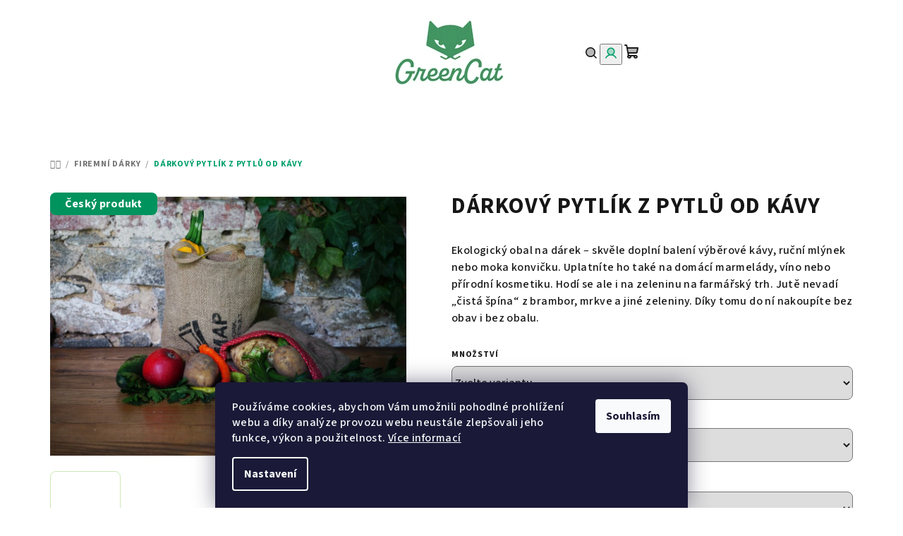

--- FILE ---
content_type: text/html; charset=utf-8
request_url: https://www.green-cat.cz/darkovy-pytlik-z-pytlu-od-kavy/
body_size: 30316
content:
<!doctype html><html lang="cs" dir="ltr" class="header-background-light external-fonts-loaded"><head><meta charset="utf-8" /><meta name="viewport" content="width=device-width,initial-scale=1" /><title>DÁRKOVÝ PYTLÍK Z PYTLŮ OD KÁVY - Green Cat</title><link rel="preconnect" href="https://cdn.myshoptet.com" /><link rel="dns-prefetch" href="https://cdn.myshoptet.com" /><link rel="preload" href="https://cdn.myshoptet.com/prj/dist/master/cms/libs/jquery/jquery-1.11.3.min.js" as="script" /><link href="https://cdn.myshoptet.com/prj/dist/master/cms/templates/frontend_templates/shared/css/font-face/source-sans-3.css" rel="stylesheet"><link href="https://cdn.myshoptet.com/prj/dist/master/shop/dist/font-shoptet-14.css.d90e56d0dd782c13aabd.css" rel="stylesheet"><script>
dataLayer = [];
dataLayer.push({'shoptet' : {
    "pageId": 721,
    "pageType": "productDetail",
    "currency": "CZK",
    "currencyInfo": {
        "decimalSeparator": ",",
        "exchangeRate": 1,
        "priceDecimalPlaces": 2,
        "symbol": "K\u010d",
        "symbolLeft": 0,
        "thousandSeparator": " "
    },
    "language": "cs",
    "projectId": 525956,
    "product": {
        "id": 64,
        "guid": "fda467ee-1c92-11ed-944b-ecf4bbd5fcf2",
        "hasVariants": true,
        "codes": [
            {
                "code": "2019-100-UCHO"
            },
            {
                "code": "2019-300-UCHO"
            },
            {
                "code": "2019-500-UCHO"
            },
            {
                "code": "2019-50-UCHO"
            },
            {
                "code": "2019-100-LEM"
            },
            {
                "code": "2019-300-LEM"
            },
            {
                "code": "2019-500-LEM"
            },
            {
                "code": "2019-50-LEM"
            }
        ],
        "name": "D\u00c1RKOV\u00dd PYTL\u00cdK Z PYTL\u016e OD K\u00c1VY",
        "appendix": "",
        "weight": 0,
        "currentCategory": "FIREMN\u00cd D\u00c1RKY",
        "currentCategoryGuid": "58518952-430a-11ed-adb3-246e96436e9c",
        "defaultCategory": "FIREMN\u00cd D\u00c1RKY",
        "defaultCategoryGuid": "58518952-430a-11ed-adb3-246e96436e9c",
        "currency": "CZK",
        "priceWithVatMin": 173,
        "priceWithVatMax": 200
    },
    "cartInfo": {
        "id": null,
        "freeShipping": false,
        "freeShippingFrom": null,
        "leftToFreeGift": {
            "formattedPrice": "0 K\u010d",
            "priceLeft": 0
        },
        "freeGift": false,
        "leftToFreeShipping": {
            "priceLeft": null,
            "dependOnRegion": null,
            "formattedPrice": null
        },
        "discountCoupon": [],
        "getNoBillingShippingPrice": {
            "withoutVat": 0,
            "vat": 0,
            "withVat": 0
        },
        "cartItems": [],
        "taxMode": "ORDINARY"
    },
    "cart": [],
    "customer": {
        "priceRatio": 1,
        "priceListId": 1,
        "groupId": null,
        "registered": false,
        "mainAccount": false
    }
}});
dataLayer.push({'cookie_consent' : {
    "marketing": "denied",
    "analytics": "denied"
}});
document.addEventListener('DOMContentLoaded', function() {
    shoptet.consent.onAccept(function(agreements) {
        if (agreements.length == 0) {
            return;
        }
        dataLayer.push({
            'cookie_consent' : {
                'marketing' : (agreements.includes(shoptet.config.cookiesConsentOptPersonalisation)
                    ? 'granted' : 'denied'),
                'analytics': (agreements.includes(shoptet.config.cookiesConsentOptAnalytics)
                    ? 'granted' : 'denied')
            },
            'event': 'cookie_consent'
        });
    });
});
</script>

<!-- Google Tag Manager -->
<script>(function(w,d,s,l,i){w[l]=w[l]||[];w[l].push({'gtm.start':
new Date().getTime(),event:'gtm.js'});var f=d.getElementsByTagName(s)[0],
j=d.createElement(s),dl=l!='dataLayer'?'&l='+l:'';j.async=true;j.src=
'https://www.googletagmanager.com/gtm.js?id='+i+dl;f.parentNode.insertBefore(j,f);
})(window,document,'script','dataLayer','GTM-5B6LJXQ3');</script>
<!-- End Google Tag Manager -->

<meta property="og:type" content="website"><meta property="og:site_name" content="green-cat.cz"><meta property="og:url" content="https://www.green-cat.cz/darkovy-pytlik-z-pytlu-od-kavy/"><meta property="og:title" content="DÁRKOVÝ PYTLÍK Z PYTLŮ OD KÁVY - Green Cat"><meta name="author" content="Green Cat"><meta name="web_author" content="Shoptet.cz"><meta name="dcterms.rightsHolder" content="www.green-cat.cz"><meta name="robots" content="index,follow"><meta property="og:image" content="https://cdn.myshoptet.com/usr/www.green-cat.cz/user/shop/big/64_darkovy-pytlik-z-pytlu-od-kavy.jpg?65256514"><meta property="og:description" content="DÁRKOVÝ PYTLÍK Z PYTLŮ OD KÁVY. Ekologický obal na dárek –⁠ skvěle doplní balení výběrové kávy, ruční mlýnek nebo moka konvičku. Uplatníte ho také na domácí marmelády, víno nebo přírodní kosmetiku. Hodí se ale i na zeleninu na farmářský trh. Jutě nevadí „čistá špína“ z brambor, mrkve a jiné zeleniny. Díky tomu do ní…"><meta name="description" content="DÁRKOVÝ PYTLÍK Z PYTLŮ OD KÁVY. Ekologický obal na dárek –⁠ skvěle doplní balení výběrové kávy, ruční mlýnek nebo moka konvičku. Uplatníte ho také na domácí marmelády, víno nebo přírodní kosmetiku. Hodí se ale i na zeleninu na farmářský trh. Jutě nevadí „čistá špína“ z brambor, mrkve a jiné zeleniny. Díky tomu do ní…"><meta property="product:price:amount" content="173.03"><meta property="product:price:currency" content="CZK"><style>:root {--color-primary: #ffffff;--color-primary-h: 0;--color-primary-s: 0%;--color-primary-l: 100%;--color-primary-hover: #cce8b5;--color-primary-hover-h: 93;--color-primary-hover-s: 53%;--color-primary-hover-l: 81%;--color-secondary: #00a06b;--color-secondary-h: 160;--color-secondary-s: 100%;--color-secondary-l: 31%;--color-secondary-hover: #00a06b;--color-secondary-hover-h: 160;--color-secondary-hover-s: 100%;--color-secondary-hover-l: 31%;--color-tertiary: #e0edd4;--color-tertiary-h: 91;--color-tertiary-s: 41%;--color-tertiary-l: 88%;--color-tertiary-hover: #161616;--color-tertiary-hover-h: 0;--color-tertiary-hover-s: 0%;--color-tertiary-hover-l: 9%;--color-header-background: #FFFFFF;--template-font: "Source Sans 3";--template-headings-font: "Source Sans 3";--header-background-url: none;--cookies-notice-background: #1A1937;--cookies-notice-color: #F8FAFB;--cookies-notice-button-hover: #f5f5f5;--cookies-notice-link-hover: #27263f;--templates-update-management-preview-mode-content: "Náhled aktualizací šablony je aktivní pro váš prohlížeč."}</style>
    
    <link href="https://cdn.myshoptet.com/prj/dist/master/shop/dist/main-14.less.49334c2a0bd7c3ed0f9c.css" rel="stylesheet" />
                <link href="https://cdn.myshoptet.com/prj/dist/master/shop/dist/mobile-header-v1-14.less.10721fb2626f6cacd20c.css" rel="stylesheet" />
    
    <script>var shoptet = shoptet || {};</script>
    <script src="https://cdn.myshoptet.com/prj/dist/master/shop/dist/main-3g-header.js.05f199e7fd2450312de2.js"></script>
<!-- User include --><!-- service 654(301) html code header -->
<!-- Prefetch Pobo Page Builder CDN  -->
<link rel="dns-prefetch" href="https://image.pobo.cz">
<link href="https://cdnjs.cloudflare.com/ajax/libs/lightgallery/2.7.2/css/lightgallery.min.css" rel="stylesheet">
<link href="https://cdnjs.cloudflare.com/ajax/libs/lightgallery/2.7.2/css/lg-thumbnail.min.css" rel="stylesheet">


<!-- © Pobo Page Builder  -->
<script>
 	  window.addEventListener("DOMContentLoaded", function () {
		  var po = document.createElement("script");
		  po.type = "text/javascript";
		  po.async = true;
		  po.dataset.url = "https://www.pobo.cz";
			po.dataset.cdn = "https://image.pobo.space";
      po.dataset.tier = "standard";
      po.fetchpriority = "high";
      po.dataset.key = btoa(window.location.host);
		  po.id = "pobo-asset-url";
      po.platform = "shoptet";
      po.synergy = false;
		  po.src = "https://image.pobo.space/assets/editor.js?v=14";

		  var s = document.getElementsByTagName("script")[0];
		  s.parentNode.insertBefore(po, s);
	  });
</script>





<!-- service 1842(1407) html code header -->
<link rel="stylesheet" href="https://cdn.myshoptet.com/addons/jakubtursky/shoptet-parameter-detail-git/styles.header.min.css?a773507387e0bc97bac52929cd8523ae414cf1fc">
<!-- /User include --><link rel="shortcut icon" href="/favicon.ico" type="image/x-icon" /><link rel="canonical" href="https://www.green-cat.cz/darkovy-pytlik-z-pytlu-od-kavy/" />    <!-- Global site tag (gtag.js) - Google Analytics -->
    <script async src="https://www.googletagmanager.com/gtag/js?id=G-MD7XZP1P48"></script>
    <script>
        
        window.dataLayer = window.dataLayer || [];
        function gtag(){dataLayer.push(arguments);}
        

                    console.debug('default consent data');

            gtag('consent', 'default', {"ad_storage":"denied","analytics_storage":"denied","ad_user_data":"denied","ad_personalization":"denied","wait_for_update":500});
            dataLayer.push({
                'event': 'default_consent'
            });
        
        gtag('js', new Date());

        
                gtag('config', 'G-MD7XZP1P48', {"groups":"GA4","send_page_view":false,"content_group":"productDetail","currency":"CZK","page_language":"cs"});
        
        
        
        
        
        
                    gtag('event', 'page_view', {"send_to":"GA4","page_language":"cs","content_group":"productDetail","currency":"CZK"});
        
                gtag('set', 'currency', 'CZK');

        gtag('event', 'view_item', {
            "send_to": "UA",
            "items": [
                {
                    "id": "2019-500-UCHO",
                    "name": "D\u00c1RKOV\u00dd PYTL\u00cdK Z PYTL\u016e OD K\u00c1VY",
                    "category": "FIREMN\u00cd D\u00c1RKY",
                                                            "variant": "Mno\u017estv\u00ed: 500 a v\u00edce ks, Druh pytl\u00edku: S uchem",
                                        "price": 143
                }
            ]
        });
        
        
        
        
        
                    gtag('event', 'view_item', {"send_to":"GA4","page_language":"cs","content_group":"productDetail","value":143,"currency":"CZK","items":[{"item_id":"2019-500-UCHO","item_name":"D\u00c1RKOV\u00dd PYTL\u00cdK Z PYTL\u016e OD K\u00c1VY","item_category":"FIREMN\u00cd D\u00c1RKY","item_variant":"2019-500-UCHO~Mno\u017estv\u00ed: 500 a v\u00edce ks, Druh pytl\u00edku: S uchem","price":143,"quantity":1,"index":0}]});
        
        
        
        
        
        
        
        document.addEventListener('DOMContentLoaded', function() {
            if (typeof shoptet.tracking !== 'undefined') {
                for (var id in shoptet.tracking.bannersList) {
                    gtag('event', 'view_promotion', {
                        "send_to": "UA",
                        "promotions": [
                            {
                                "id": shoptet.tracking.bannersList[id].id,
                                "name": shoptet.tracking.bannersList[id].name,
                                "position": shoptet.tracking.bannersList[id].position
                            }
                        ]
                    });
                }
            }

            shoptet.consent.onAccept(function(agreements) {
                if (agreements.length !== 0) {
                    console.debug('gtag consent accept');
                    var gtagConsentPayload =  {
                        'ad_storage': agreements.includes(shoptet.config.cookiesConsentOptPersonalisation)
                            ? 'granted' : 'denied',
                        'analytics_storage': agreements.includes(shoptet.config.cookiesConsentOptAnalytics)
                            ? 'granted' : 'denied',
                                                                                                'ad_user_data': agreements.includes(shoptet.config.cookiesConsentOptPersonalisation)
                            ? 'granted' : 'denied',
                        'ad_personalization': agreements.includes(shoptet.config.cookiesConsentOptPersonalisation)
                            ? 'granted' : 'denied',
                        };
                    console.debug('update consent data', gtagConsentPayload);
                    gtag('consent', 'update', gtagConsentPayload);
                    dataLayer.push(
                        { 'event': 'update_consent' }
                    );
                }
            });
        });
    </script>
</head><body class="desktop id-721 in-reklamni-predmety template-14 type-product type-detail one-column-body columns-mobile-2 columns-3 smart-labels-active ums_forms_redesign--off ums_a11y_category_page--on ums_discussion_rating_forms--off ums_flags_display_unification--on ums_a11y_login--on mobile-header-version-1"><noscript>
    <style>
        #header {
            padding-top: 0;
            position: relative !important;
            top: 0;
        }
        .header-navigation {
            position: relative !important;
        }
        .overall-wrapper {
            margin: 0 !important;
        }
        body:not(.ready) {
            visibility: visible !important;
        }
    </style>
    <div class="no-javascript">
        <div class="no-javascript__title">Musíte změnit nastavení vašeho prohlížeče</div>
        <div class="no-javascript__text">Podívejte se na: <a href="https://www.google.com/support/bin/answer.py?answer=23852">Jak povolit JavaScript ve vašem prohlížeči</a>.</div>
        <div class="no-javascript__text">Pokud používáte software na blokování reklam, může být nutné povolit JavaScript z této stránky.</div>
        <div class="no-javascript__text">Děkujeme.</div>
    </div>
</noscript>

        <div id="fb-root"></div>
        <script>
            window.fbAsyncInit = function() {
                FB.init({
                    autoLogAppEvents : true,
                    xfbml            : true,
                    version          : 'v24.0'
                });
            };
        </script>
        <script async defer crossorigin="anonymous" src="https://connect.facebook.net/cs_CZ/sdk.js#xfbml=1&version=v24.0"></script>
<!-- Google Tag Manager (noscript) -->
<noscript><iframe src="https://www.googletagmanager.com/ns.html?id=GTM-5B6LJXQ3"
height="0" width="0" style="display:none;visibility:hidden"></iframe></noscript>
<!-- End Google Tag Manager (noscript) -->

    <div class="siteCookies siteCookies--bottom siteCookies--dark js-siteCookies" role="dialog" data-testid="cookiesPopup" data-nosnippet>
        <div class="siteCookies__form">
            <div class="siteCookies__content">
                <div class="siteCookies__text">
                    Používáme cookies, abychom Vám umožnili pohodlné prohlížení webu a díky analýze provozu webu neustále zlepšovali jeho funkce, výkon a použitelnost. <a href="/podminky-ochrany-osobnich-udaju/" target="_blank" rel="noopener noreferrer">Více informací</a>
                </div>
                <p class="siteCookies__links">
                    <button class="siteCookies__link js-cookies-settings" aria-label="Nastavení cookies" data-testid="cookiesSettings">Nastavení</button>
                </p>
            </div>
            <div class="siteCookies__buttonWrap">
                                <button class="siteCookies__button js-cookiesConsentSubmit" value="all" aria-label="Přijmout cookies" data-testid="buttonCookiesAccept">Souhlasím</button>
            </div>
        </div>
        <script>
            document.addEventListener("DOMContentLoaded", () => {
                const siteCookies = document.querySelector('.js-siteCookies');
                document.addEventListener("scroll", shoptet.common.throttle(() => {
                    const st = document.documentElement.scrollTop;
                    if (st > 1) {
                        siteCookies.classList.add('siteCookies--scrolled');
                    } else {
                        siteCookies.classList.remove('siteCookies--scrolled');
                    }
                }, 100));
            });
        </script>
    </div>
<a href="#content" class="skip-link sr-only">Přejít na obsah</a><div class="overall-wrapper"><header id="header">
        <div class="header-top">
            <div class="container navigation-wrapper header-top-wrapper">
                <div class="navigation-tools">
                                    </div>
                <div class="site-name"><a href="/" data-testid="linkWebsiteLogo"><img src="https://cdn.myshoptet.com/usr/www.green-cat.cz/user/logos/hv.png" alt="Green Cat" fetchpriority="low" /></a></div>                <div class="navigation-buttons">
                    <a href="#" class="toggle-window" data-target="search" data-testid="linkSearchIcon"><i class="icon-search"></i><span class="sr-only">Hledat</span></a>
                                                                                                                                            <button class="top-nav-button top-nav-button-login toggle-window" type="button" data-target="login" aria-haspopup="dialog" aria-expanded="false" aria-controls="login" data-testid="signin">
                                        <i class="icon-login"></i><span class="sr-only">Přihlášení</span>
                                    </button>
                                                                                                                                
    <a href="/kosik/" class="btn btn-icon toggle-window cart-count" data-target="cart" data-testid="headerCart" rel="nofollow" aria-haspopup="dialog" aria-expanded="false" aria-controls="cart-widget">
        <span class="icon-cart"></span>
                <span class="sr-only">Nákupní košík</span>
        
    
            </a>
                    <a href="#" class="toggle-window" data-target="navigation" data-testid="hamburgerMenu"></a>
                </div>
                <div class="user-action">
                                            <div class="user-action-in">
            <div id="login" class="user-action-login popup-widget login-widget" role="dialog" aria-labelledby="loginHeading">
        <div class="popup-widget-inner">
                            <h2 id="loginHeading">Přihlášení k vašemu účtu</h2><div id="customerLogin"><form action="/action/Customer/Login/" method="post" id="formLoginIncluded" class="csrf-enabled formLogin" data-testid="formLogin"><input type="hidden" name="referer" value="" /><div class="form-group"><div class="input-wrapper email js-validated-element-wrapper no-label"><input type="email" name="email" class="form-control" autofocus placeholder="E-mailová adresa (např. jan@novak.cz)" data-testid="inputEmail" autocomplete="email" required /></div></div><div class="form-group"><div class="input-wrapper password js-validated-element-wrapper no-label"><input type="password" name="password" class="form-control" placeholder="Heslo" data-testid="inputPassword" autocomplete="current-password" required /><span class="no-display">Nemůžete vyplnit toto pole</span><input type="text" name="surname" value="" class="no-display" /></div></div><div class="form-group"><div class="login-wrapper"><button type="submit" class="btn btn-secondary btn-text btn-login" data-testid="buttonSubmit">Přihlásit se</button><div class="password-helper"><a href="/registrace/" data-testid="signup" rel="nofollow">Nová registrace</a><a href="/klient/zapomenute-heslo/" rel="nofollow">Zapomenuté heslo</a></div></div></div></form>
</div>                    </div>
    </div>

        <div id="cart-widget" class="user-action-cart popup-widget cart-widget loader-wrapper" data-testid="popupCartWidget" role="dialog" aria-hidden="true">
        <div class="popup-widget-inner cart-widget-inner place-cart-here">
            <div class="loader-overlay">
                <div class="loader"></div>
            </div>
        </div>
    </div>

        <div class="user-action-search popup-widget search-widget search stay-open" itemscope itemtype="https://schema.org/WebSite" data-testid="searchWidget">
        <span href="#" class="search-widget-close toggle-window" data-target="search" data-testid="linkSearchIcon"></span>
        <meta itemprop="headline" content="FIREMNÍ DÁRKY"/><meta itemprop="url" content="https://www.green-cat.cz"/><meta itemprop="text" content="DÁRKOVÝ PYTLÍK Z PYTLŮ OD KÁVY. Ekologický obal na dárek –⁠ skvěle doplní balení výběrové kávy, ruční mlýnek nebo moka konvičku. Uplatníte ho také na domácí marmelády, víno nebo přírodní kosmetiku. Hodí se ale i na zeleninu na farmářský trh. Jutě nevadí „čistá špína“ z brambor, mrkve a jiné zeleniny. Díky tomu do ní..."/>        <form action="/action/ProductSearch/prepareString/" method="post"
    id="formSearchForm" class="search-form compact-form js-search-main"
    itemprop="potentialAction" itemscope itemtype="https://schema.org/SearchAction" data-testid="searchForm">
    <fieldset>
        <meta itemprop="target"
            content="https://www.green-cat.cz/vyhledavani/?string={string}"/>
        <input type="hidden" name="language" value="cs"/>
        
    <span class="search-form-input-group">
        
    <span class="search-input-icon" aria-hidden="true"></span>

<input
    type="search"
    name="string"
        class="query-input form-control search-input js-search-input"
    placeholder="Napište, co hledáte"
    autocomplete="off"
    required
    itemprop="query-input"
    aria-label="Vyhledávání"
    data-testid="searchInput"
>
        <button type="submit" class="btn btn-default search-button" data-testid="searchBtn">Hledat</button>
    </span>

    </fieldset>
</form>
    </div>
</div>
                                    </div>
            </div>
        </div>
        <div class="header-bottom">
            <div class="navigation-wrapper header-bottom-wrapper">
                <nav id="navigation" aria-label="Hlavní menu" data-collapsible="true"><div class="navigation-in menu"><ul class="menu-level-1" role="menubar" data-testid="headerMenuItems"><li class="menu-item-795" role="none"><a href="/sluzby/" data-testid="headerMenuItem" role="menuitem" aria-expanded="false"><b>SLUŽBY</b></a></li>
<li class="menu-item-849" role="none"><a href="/nahradni-plneni/" target="blank" data-testid="headerMenuItem" role="menuitem" aria-expanded="false"><b>NÁHRADNÍ PLNĚNÍ</b></a></li>
<li class="menu-item-721 ext" role="none"><a href="/reklamni-predmety/" class="active" data-testid="headerMenuItem" role="menuitem" aria-haspopup="true" aria-expanded="false"><b>FIREMNÍ DÁRKY</b><span class="submenu-arrow"></span></a><ul class="menu-level-2" aria-label="FIREMNÍ DÁRKY" tabindex="-1" role="menu"><li class="menu-item-843" role="none"><a href="/top-10-firemnich-darku/" class="menu-image" data-testid="headerMenuItem" tabindex="-1" aria-hidden="true"><img src="data:image/svg+xml,%3Csvg%20width%3D%22140%22%20height%3D%22100%22%20xmlns%3D%22http%3A%2F%2Fwww.w3.org%2F2000%2Fsvg%22%3E%3C%2Fsvg%3E" alt="" aria-hidden="true" width="140" height="100"  data-src="https://cdn.myshoptet.com/usr/www.green-cat.cz/user/categories/thumb/top_10.png" fetchpriority="low" /></a><div><a href="/top-10-firemnich-darku/" data-testid="headerMenuItem" role="menuitem"><span>Top 10</span></a>
                        </div></li><li class="menu-item-816" role="none"><a href="/vse-2/" class="menu-image" data-testid="headerMenuItem" tabindex="-1" aria-hidden="true"><img src="data:image/svg+xml,%3Csvg%20width%3D%22140%22%20height%3D%22100%22%20xmlns%3D%22http%3A%2F%2Fwww.w3.org%2F2000%2Fsvg%22%3E%3C%2Fsvg%3E" alt="" aria-hidden="true" width="140" height="100"  data-src="https://cdn.myshoptet.com/usr/www.green-cat.cz/user/categories/thumb/v__e.png" fetchpriority="low" /></a><div><a href="/vse-2/" data-testid="headerMenuItem" role="menuitem"><span>Kompletní nabídka</span></a>
                        </div></li><li class="menu-item-801" role="none"><a href="/rostouci-papir-2/" class="menu-image" data-testid="headerMenuItem" tabindex="-1" aria-hidden="true"><img src="data:image/svg+xml,%3Csvg%20width%3D%22140%22%20height%3D%22100%22%20xmlns%3D%22http%3A%2F%2Fwww.w3.org%2F2000%2Fsvg%22%3E%3C%2Fsvg%3E" alt="" aria-hidden="true" width="140" height="100"  data-src="https://cdn.myshoptet.com/usr/www.green-cat.cz/user/categories/thumb/image-user165298-1730797189.png" fetchpriority="low" /></a><div><a href="/rostouci-papir-2/" data-testid="headerMenuItem" role="menuitem"><span>Kolekce, co roste</span></a>
                        </div></li><li class="menu-item-804" role="none"><a href="/z-banneru/" class="menu-image" data-testid="headerMenuItem" tabindex="-1" aria-hidden="true"><img src="data:image/svg+xml,%3Csvg%20width%3D%22140%22%20height%3D%22100%22%20xmlns%3D%22http%3A%2F%2Fwww.w3.org%2F2000%2Fsvg%22%3E%3C%2Fsvg%3E" alt="" aria-hidden="true" width="140" height="100"  data-src="https://cdn.myshoptet.com/usr/www.green-cat.cz/user/categories/thumb/banne.png" fetchpriority="low" /></a><div><a href="/z-banneru/" data-testid="headerMenuItem" role="menuitem"><span>Šance bannerům</span></a>
                        </div></li><li class="menu-item-810" role="none"><a href="/k-jidlu-a-piti-2/" class="menu-image" data-testid="headerMenuItem" tabindex="-1" aria-hidden="true"><img src="data:image/svg+xml,%3Csvg%20width%3D%22140%22%20height%3D%22100%22%20xmlns%3D%22http%3A%2F%2Fwww.w3.org%2F2000%2Fsvg%22%3E%3C%2Fsvg%3E" alt="" aria-hidden="true" width="140" height="100"  data-src="https://cdn.myshoptet.com/usr/www.green-cat.cz/user/categories/thumb/k_j__dlu_a_pit__.png" fetchpriority="low" /></a><div><a href="/k-jidlu-a-piti-2/" data-testid="headerMenuItem" role="menuitem"><span>Chuťovky z Česka</span></a>
                        </div></li><li class="menu-item-822" role="none"><a href="/hry-a-zabava/" class="menu-image" data-testid="headerMenuItem" tabindex="-1" aria-hidden="true"><img src="data:image/svg+xml,%3Csvg%20width%3D%22140%22%20height%3D%22100%22%20xmlns%3D%22http%3A%2F%2Fwww.w3.org%2F2000%2Fsvg%22%3E%3C%2Fsvg%3E" alt="" aria-hidden="true" width="140" height="100"  data-src="https://cdn.myshoptet.com/usr/www.green-cat.cz/user/categories/thumb/kil__ky.png" fetchpriority="low" /></a><div><a href="/hry-a-zabava/" data-testid="headerMenuItem" role="menuitem"><span>Hry a zábava</span></a>
                        </div></li><li class="menu-item-825" role="none"><a href="/obleceni/" class="menu-image" data-testid="headerMenuItem" tabindex="-1" aria-hidden="true"><img src="data:image/svg+xml,%3Csvg%20width%3D%22140%22%20height%3D%22100%22%20xmlns%3D%22http%3A%2F%2Fwww.w3.org%2F2000%2Fsvg%22%3E%3C%2Fsvg%3E" alt="" aria-hidden="true" width="140" height="100"  data-src="https://cdn.myshoptet.com/usr/www.green-cat.cz/user/categories/thumb/moda.png" fetchpriority="low" /></a><div><a href="/obleceni/" data-testid="headerMenuItem" role="menuitem"><span>Eko móda</span></a>
                        </div></li><li class="menu-item-828" role="none"><a href="/originalni-sesity/" class="menu-image" data-testid="headerMenuItem" tabindex="-1" aria-hidden="true"><img src="data:image/svg+xml,%3Csvg%20width%3D%22140%22%20height%3D%22100%22%20xmlns%3D%22http%3A%2F%2Fwww.w3.org%2F2000%2Fsvg%22%3E%3C%2Fsvg%3E" alt="" aria-hidden="true" width="140" height="100"  data-src="https://cdn.myshoptet.com/usr/www.green-cat.cz/user/categories/thumb/se__it.png" fetchpriority="low" /></a><div><a href="/originalni-sesity/" data-testid="headerMenuItem" role="menuitem"><span>Sešity s nápadem</span></a>
                        </div></li><li class="menu-item-831" role="none"><a href="/recy-kolekce/" class="menu-image" data-testid="headerMenuItem" tabindex="-1" aria-hidden="true"><img src="data:image/svg+xml,%3Csvg%20width%3D%22140%22%20height%3D%22100%22%20xmlns%3D%22http%3A%2F%2Fwww.w3.org%2F2000%2Fsvg%22%3E%3C%2Fsvg%3E" alt="" aria-hidden="true" width="140" height="100"  data-src="https://cdn.myshoptet.com/usr/www.green-cat.cz/user/categories/thumb/recy_kolekce.png" fetchpriority="low" /></a><div><a href="/recy-kolekce/" data-testid="headerMenuItem" role="menuitem"><span>Recy kolekce</span></a>
                        </div></li><li class="menu-item-834" role="none"><a href="/do-kancelare--ale-s-usmevem/" class="menu-image" data-testid="headerMenuItem" tabindex="-1" aria-hidden="true"><img src="data:image/svg+xml,%3Csvg%20width%3D%22140%22%20height%3D%22100%22%20xmlns%3D%22http%3A%2F%2Fwww.w3.org%2F2000%2Fsvg%22%3E%3C%2Fsvg%3E" alt="" aria-hidden="true" width="140" height="100"  data-src="https://cdn.myshoptet.com/usr/www.green-cat.cz/user/categories/thumb/kancel____.png" fetchpriority="low" /></a><div><a href="/do-kancelare--ale-s-usmevem/" data-testid="headerMenuItem" role="menuitem"><span>Do kanceláře</span></a>
                        </div></li><li class="menu-item-840" role="none"><a href="/velikonocni-kolekce-v-jarnim-kabatku/" class="menu-image" data-testid="headerMenuItem" tabindex="-1" aria-hidden="true"><img src="data:image/svg+xml,%3Csvg%20width%3D%22140%22%20height%3D%22100%22%20xmlns%3D%22http%3A%2F%2Fwww.w3.org%2F2000%2Fsvg%22%3E%3C%2Fsvg%3E" alt="" aria-hidden="true" width="140" height="100"  data-src="https://cdn.myshoptet.com/usr/www.green-cat.cz/user/categories/thumb/velikonoce.png" fetchpriority="low" /></a><div><a href="/velikonocni-kolekce-v-jarnim-kabatku/" data-testid="headerMenuItem" role="menuitem"><span>Velikonoční kolekce</span></a>
                        </div></li><li class="menu-item-837" role="none"><a href="/vanocni-kolekce-plna-kouzel/" class="menu-image" data-testid="headerMenuItem" tabindex="-1" aria-hidden="true"><img src="data:image/svg+xml,%3Csvg%20width%3D%22140%22%20height%3D%22100%22%20xmlns%3D%22http%3A%2F%2Fwww.w3.org%2F2000%2Fsvg%22%3E%3C%2Fsvg%3E" alt="" aria-hidden="true" width="140" height="100"  data-src="https://cdn.myshoptet.com/usr/www.green-cat.cz/user/categories/thumb/v__noce.png" fetchpriority="low" /></a><div><a href="/vanocni-kolekce-plna-kouzel/" data-testid="headerMenuItem" role="menuitem"><span>Vánoční kolekce</span></a>
                        </div></li><li class="menu-item-861" role="none"><a href="/darkove-kolekce/" class="menu-image" data-testid="headerMenuItem" tabindex="-1" aria-hidden="true"><img src="data:image/svg+xml,%3Csvg%20width%3D%22140%22%20height%3D%22100%22%20xmlns%3D%22http%3A%2F%2Fwww.w3.org%2F2000%2Fsvg%22%3E%3C%2Fsvg%3E" alt="" aria-hidden="true" width="140" height="100"  data-src="https://cdn.myshoptet.com/usr/www.green-cat.cz/user/categories/thumb/d__rkov___kolekce.png" fetchpriority="low" /></a><div><a href="/darkove-kolekce/" data-testid="headerMenuItem" role="menuitem"><span>Dárkové kolekce</span></a>
                        </div></li><li class="menu-item-858" role="none"><a href="/kolekce-z-rolet/" class="menu-image" data-testid="headerMenuItem" tabindex="-1" aria-hidden="true"><img src="data:image/svg+xml,%3Csvg%20width%3D%22140%22%20height%3D%22100%22%20xmlns%3D%22http%3A%2F%2Fwww.w3.org%2F2000%2Fsvg%22%3E%3C%2Fsvg%3E" alt="" aria-hidden="true" width="140" height="100"  data-src="https://cdn.myshoptet.com/usr/www.green-cat.cz/user/categories/thumb/roelty.png" fetchpriority="low" /></a><div><a href="/kolekce-z-rolet/" data-testid="headerMenuItem" role="menuitem"><span>Kolekce z rolet</span></a>
                        </div></li></ul></li>
<li class="menu-item-external-108" role="none"><a href="https://www.growingpaper.cz" target="blank" data-testid="headerMenuItem" role="menuitem" aria-expanded="false"><b>ROSTOUCÍ PAPÍR</b></a></li>
<li class="menu-item-760 ext" role="none"><a href="/teambuilding/" data-testid="headerMenuItem" role="menuitem" aria-haspopup="true" aria-expanded="false"><b>EKO TEAMBUILDING</b><span class="submenu-arrow"></span></a><ul class="menu-level-2" aria-label="EKO TEAMBUILDING" tabindex="-1" role="menu"><li class="" role="none"><a href="/teambuilding/menu-na-teambuilding/" class="menu-image" data-testid="headerMenuItem" tabindex="-1" aria-hidden="true"><img src="data:image/svg+xml,%3Csvg%20width%3D%22140%22%20height%3D%22100%22%20xmlns%3D%22http%3A%2F%2Fwww.w3.org%2F2000%2Fsvg%22%3E%3C%2Fsvg%3E" alt="" aria-hidden="true" width="140" height="100"  data-src="https://cdn.myshoptet.com/prj/dist/master/cms/templates/frontend_templates/00/img/folder.svg" fetchpriority="low" /></a><div><a href="/teambuilding/menu-na-teambuilding/" data-testid="headerMenuItem" role="menuitem"><span>Menu na teambuilding</span></a>
                        </div></li><li class="" role="none"><a href="/teambuilding/vyberte-si-ubytovani/" class="menu-image" data-testid="headerMenuItem" tabindex="-1" aria-hidden="true"><img src="data:image/svg+xml,%3Csvg%20width%3D%22140%22%20height%3D%22100%22%20xmlns%3D%22http%3A%2F%2Fwww.w3.org%2F2000%2Fsvg%22%3E%3C%2Fsvg%3E" alt="" aria-hidden="true" width="140" height="100"  data-src="https://cdn.myshoptet.com/usr/www.green-cat.cz/user/articles/images/ubytov__n__.png" fetchpriority="low" /></a><div><a href="/teambuilding/vyberte-si-ubytovani/" data-testid="headerMenuItem" role="menuitem"><span>Vyberte si ubytování</span></a>
                        </div></li><li class="" role="none"><a href="/teambuilding/romanticka-verze-teambuildingu/" class="menu-image" data-testid="headerMenuItem" tabindex="-1" aria-hidden="true"><img src="data:image/svg+xml,%3Csvg%20width%3D%22140%22%20height%3D%22100%22%20xmlns%3D%22http%3A%2F%2Fwww.w3.org%2F2000%2Fsvg%22%3E%3C%2Fsvg%3E" alt="" aria-hidden="true" width="140" height="100"  data-src="https://cdn.myshoptet.com/usr/www.green-cat.cz/user/articles/images/romantika.png" fetchpriority="low" /></a><div><a href="/teambuilding/romanticka-verze-teambuildingu/" data-testid="headerMenuItem" role="menuitem"><span>Romantická verze teambuildingu</span></a>
                        </div></li></ul></li>
<li class="menu-item-789 ext" role="none"><a href="/workshopy-3/" target="blank" data-testid="headerMenuItem" role="menuitem" aria-haspopup="true" aria-expanded="false"><b>WORKSHOPY</b><span class="submenu-arrow"></span></a><ul class="menu-level-2" aria-label="WORKSHOPY" tabindex="-1" role="menu"><li class="" role="none"><a href="/workshopy-3/odpad-je-poklad/" class="menu-image" data-testid="headerMenuItem" tabindex="-1" aria-hidden="true"><img src="data:image/svg+xml,%3Csvg%20width%3D%22140%22%20height%3D%22100%22%20xmlns%3D%22http%3A%2F%2Fwww.w3.org%2F2000%2Fsvg%22%3E%3C%2Fsvg%3E" alt="" aria-hidden="true" width="140" height="100"  data-src="https://cdn.myshoptet.com/usr/www.green-cat.cz/user/articles/images/sn__mek_obrazovky_2025-05-24_v__20.50.05.png" fetchpriority="low" /></a><div><a href="/workshopy-3/odpad-je-poklad/" data-testid="headerMenuItem" role="menuitem"><span>Odpad je poklad</span></a>
                        </div></li><li class="" role="none"><a href="/workshopy-3/uvalejte-seedbombs/" class="menu-image" data-testid="headerMenuItem" tabindex="-1" aria-hidden="true"><img src="data:image/svg+xml,%3Csvg%20width%3D%22140%22%20height%3D%22100%22%20xmlns%3D%22http%3A%2F%2Fwww.w3.org%2F2000%2Fsvg%22%3E%3C%2Fsvg%3E" alt="" aria-hidden="true" width="140" height="100"  data-src="https://cdn.myshoptet.com/usr/www.green-cat.cz/user/articles/images/sn__mek_obrazovky_2025-05-24_v__20.50.22.png" fetchpriority="low" /></a><div><a href="/workshopy-3/uvalejte-seedbombs/" data-testid="headerMenuItem" role="menuitem"><span>Uválejte seedbombs</span></a>
                        </div></li><li class="" role="none"><a href="/workshopy-3/vycvakejte-si-rostouci-konfety/" class="menu-image" data-testid="headerMenuItem" tabindex="-1" aria-hidden="true"><img src="data:image/svg+xml,%3Csvg%20width%3D%22140%22%20height%3D%22100%22%20xmlns%3D%22http%3A%2F%2Fwww.w3.org%2F2000%2Fsvg%22%3E%3C%2Fsvg%3E" alt="" aria-hidden="true" width="140" height="100"  data-src="https://cdn.myshoptet.com/usr/www.green-cat.cz/user/articles/images/sn__mek_obrazovky_2025-05-24_v__20.50.44.png" fetchpriority="low" /></a><div><a href="/workshopy-3/vycvakejte-si-rostouci-konfety/" data-testid="headerMenuItem" role="menuitem"><span>Vycvakejte si rostoucí konfety</span></a>
                        </div></li><li class="" role="none"><a href="/workshopy-3/vodni-bar/" class="menu-image" data-testid="headerMenuItem" tabindex="-1" aria-hidden="true"><img src="data:image/svg+xml,%3Csvg%20width%3D%22140%22%20height%3D%22100%22%20xmlns%3D%22http%3A%2F%2Fwww.w3.org%2F2000%2Fsvg%22%3E%3C%2Fsvg%3E" alt="" aria-hidden="true" width="140" height="100"  data-src="https://cdn.myshoptet.com/usr/www.green-cat.cz/user/articles/images/sn__mek_obrazovky_2025-05-24_v__20.51.59.png" fetchpriority="low" /></a><div><a href="/workshopy-3/vodni-bar/" data-testid="headerMenuItem" role="menuitem"><span>Vodní bar</span></a>
                        </div></li><li class="" role="none"><a href="/workshopy-3/vypalte-si-do-dreva/" class="menu-image" data-testid="headerMenuItem" tabindex="-1" aria-hidden="true"><img src="data:image/svg+xml,%3Csvg%20width%3D%22140%22%20height%3D%22100%22%20xmlns%3D%22http%3A%2F%2Fwww.w3.org%2F2000%2Fsvg%22%3E%3C%2Fsvg%3E" alt="" aria-hidden="true" width="140" height="100"  data-src="https://cdn.myshoptet.com/usr/www.green-cat.cz/user/articles/images/sn__mek_obrazovky_2025-05-24_v__20.52.38.png" fetchpriority="low" /></a><div><a href="/workshopy-3/vypalte-si-do-dreva/" data-testid="headerMenuItem" role="menuitem"><span>Vypalte si do dřeva</span></a>
                        </div></li><li class="" role="none"><a href="/workshopy-3/vykouzlete-si-zahradku/" class="menu-image" data-testid="headerMenuItem" tabindex="-1" aria-hidden="true"><img src="data:image/svg+xml,%3Csvg%20width%3D%22140%22%20height%3D%22100%22%20xmlns%3D%22http%3A%2F%2Fwww.w3.org%2F2000%2Fsvg%22%3E%3C%2Fsvg%3E" alt="" aria-hidden="true" width="140" height="100"  data-src="https://cdn.myshoptet.com/usr/www.green-cat.cz/user/articles/images/sn__mek_obrazovky_2025-05-24_v__20.51.02.png" fetchpriority="low" /></a><div><a href="/workshopy-3/vykouzlete-si-zahradku/" data-testid="headerMenuItem" role="menuitem"><span>Vykouzlete si zahrádku</span></a>
                        </div></li><li class="" role="none"><a href="/workshopy-3/majznete-do-kuze/" class="menu-image" data-testid="headerMenuItem" tabindex="-1" aria-hidden="true"><img src="data:image/svg+xml,%3Csvg%20width%3D%22140%22%20height%3D%22100%22%20xmlns%3D%22http%3A%2F%2Fwww.w3.org%2F2000%2Fsvg%22%3E%3C%2Fsvg%3E" alt="" aria-hidden="true" width="140" height="100"  data-src="https://cdn.myshoptet.com/usr/www.green-cat.cz/user/articles/images/sn__mek_obrazovky_2025-05-24_v__20.52.17.png" fetchpriority="low" /></a><div><a href="/workshopy-3/majznete-do-kuze/" data-testid="headerMenuItem" role="menuitem"><span>Majzněte do kůže</span></a>
                        </div></li><li class="" role="none"><a href="/workshopy-3/srdicka--ktera-vykvetou/" class="menu-image" data-testid="headerMenuItem" tabindex="-1" aria-hidden="true"><img src="data:image/svg+xml,%3Csvg%20width%3D%22140%22%20height%3D%22100%22%20xmlns%3D%22http%3A%2F%2Fwww.w3.org%2F2000%2Fsvg%22%3E%3C%2Fsvg%3E" alt="" aria-hidden="true" width="140" height="100"  data-src="https://cdn.myshoptet.com/usr/www.green-cat.cz/user/articles/images/sn__mek_obrazovky_2025-05-24_v__20.51.41.png" fetchpriority="low" /></a><div><a href="/workshopy-3/srdicka--ktera-vykvetou/" data-testid="headerMenuItem" role="menuitem"><span>Srdíčka, která vykvetou</span></a>
                        </div></li><li class="" role="none"><a href="/workshopy-3/vyrobte-si-prirodni-kosmetiku/" class="menu-image" data-testid="headerMenuItem" tabindex="-1" aria-hidden="true"><img src="data:image/svg+xml,%3Csvg%20width%3D%22140%22%20height%3D%22100%22%20xmlns%3D%22http%3A%2F%2Fwww.w3.org%2F2000%2Fsvg%22%3E%3C%2Fsvg%3E" alt="" aria-hidden="true" width="140" height="100"  data-src="https://cdn.myshoptet.com/usr/www.green-cat.cz/user/articles/images/sn__mek_obrazovky_2025-05-24_v__20.51.19.png" fetchpriority="low" /></a><div><a href="/workshopy-3/vyrobte-si-prirodni-kosmetiku/" data-testid="headerMenuItem" role="menuitem"><span>Vyrobte si přírodní kosmetiku</span></a>
                        </div></li></ul></li>
<li class="menu-item-792" role="none"><a href="/reference/" data-testid="headerMenuItem" role="menuitem" aria-expanded="false"><b>REFERENCE</b></a></li>
<li class="menu-item-744 ext" role="none"><a href="/https-www-green-cat-cz-blog-/" data-testid="headerMenuItem" role="menuitem" aria-haspopup="true" aria-expanded="false"><b>BLOG</b><span class="submenu-arrow"></span></a><ul class="menu-level-2" aria-label="BLOG" tabindex="-1" role="menu"><li class="" role="none"><a href="/https-www-green-cat-cz-blog-/inspirace--takto-balime-v-green-cat/" class="menu-image" data-testid="headerMenuItem" tabindex="-1" aria-hidden="true"><img src="data:image/svg+xml,%3Csvg%20width%3D%22140%22%20height%3D%22100%22%20xmlns%3D%22http%3A%2F%2Fwww.w3.org%2F2000%2Fsvg%22%3E%3C%2Fsvg%3E" alt="" aria-hidden="true" width="140" height="100"  data-src="https://cdn.myshoptet.com/usr/www.green-cat.cz/user/articles/images/ekologicke-baleni-green-cat.jpg" fetchpriority="low" /></a><div><a href="/https-www-green-cat-cz-blog-/inspirace--takto-balime-v-green-cat/" data-testid="headerMenuItem" role="menuitem"><span>Inspirace: Takto balíme v Green Cat</span></a>
                        </div></li><li class="" role="none"><a href="/https-www-green-cat-cz-blog-/seed-bombs-a-seed-hearts--reklamni-predmety--ktere-rostou/" class="menu-image" data-testid="headerMenuItem" tabindex="-1" aria-hidden="true"><img src="data:image/svg+xml,%3Csvg%20width%3D%22140%22%20height%3D%22100%22%20xmlns%3D%22http%3A%2F%2Fwww.w3.org%2F2000%2Fsvg%22%3E%3C%2Fsvg%3E" alt="" aria-hidden="true" width="140" height="100"  data-src="https://cdn.myshoptet.com/usr/www.green-cat.cz/user/articles/images/seed-heart-v1.png" fetchpriority="low" /></a><div><a href="/https-www-green-cat-cz-blog-/seed-bombs-a-seed-hearts--reklamni-predmety--ktere-rostou/" data-testid="headerMenuItem" role="menuitem"><span>Seed bombs a Seed hearts: reklamní předměty, které rostou</span></a>
                        </div></li><li class="" role="none"><a href="/https-www-green-cat-cz-blog-/bioodpad-jako-zdroj--kreativni-vyuziti-prirodnich-materialu/" class="menu-image" data-testid="headerMenuItem" tabindex="-1" aria-hidden="true"><img src="data:image/svg+xml,%3Csvg%20width%3D%22140%22%20height%3D%22100%22%20xmlns%3D%22http%3A%2F%2Fwww.w3.org%2F2000%2Fsvg%22%3E%3C%2Fsvg%3E" alt="" aria-hidden="true" width="140" height="100"  data-src="https://cdn.myshoptet.com/usr/www.green-cat.cz/user/articles/images/bioodpad-greencat.jpg" fetchpriority="low" /></a><div><a href="/https-www-green-cat-cz-blog-/bioodpad-jako-zdroj--kreativni-vyuziti-prirodnich-materialu/" data-testid="headerMenuItem" role="menuitem"><span>Bioodpad jako zdroj: Kreativní využití přírodních materiálů</span></a>
                        </div></li><li class="" role="none"><a href="/https-www-green-cat-cz-blog-/jak-vybrat-reklamni-predmety-pro-ruzne-cilove-skupiny--milenialove-vs--generace-z/" class="menu-image" data-testid="headerMenuItem" tabindex="-1" aria-hidden="true"><img src="data:image/svg+xml,%3Csvg%20width%3D%22140%22%20height%3D%22100%22%20xmlns%3D%22http%3A%2F%2Fwww.w3.org%2F2000%2Fsvg%22%3E%3C%2Fsvg%3E" alt="" aria-hidden="true" width="140" height="100"  data-src="https://cdn.myshoptet.com/usr/www.green-cat.cz/user/articles/images/darceky-pre-millenials-gen-z-green-cat.cz.jpg" fetchpriority="low" /></a><div><a href="/https-www-green-cat-cz-blog-/jak-vybrat-reklamni-predmety-pro-ruzne-cilove-skupiny--milenialove-vs--generace-z/" data-testid="headerMenuItem" role="menuitem"><span>Jak vybrat reklamní předměty pro různé cílové skupiny: Mileniálové vs. Generace Z</span></a>
                        </div></li><li class="" role="none"><a href="/https-www-green-cat-cz-blog-/rostouci--papir-pomocnik-v--kazde-situaci/" class="menu-image" data-testid="headerMenuItem" tabindex="-1" aria-hidden="true"><img src="data:image/svg+xml,%3Csvg%20width%3D%22140%22%20height%3D%22100%22%20xmlns%3D%22http%3A%2F%2Fwww.w3.org%2F2000%2Fsvg%22%3E%3C%2Fsvg%3E" alt="" aria-hidden="true" width="140" height="100"  data-src="https://cdn.myshoptet.com/usr/www.green-cat.cz/user/articles/images/_a9a1440-1.jpg" fetchpriority="low" /></a><div><a href="/https-www-green-cat-cz-blog-/rostouci--papir-pomocnik-v--kazde-situaci/" data-testid="headerMenuItem" role="menuitem"><span>Rostoucí papír, pomocník v každé situaci</span></a>
                        </div></li><li class="" role="none"><a href="/https-www-green-cat-cz-blog-/jak-na-udrzitelne-pf/" class="menu-image" data-testid="headerMenuItem" tabindex="-1" aria-hidden="true"><img src="data:image/svg+xml,%3Csvg%20width%3D%22140%22%20height%3D%22100%22%20xmlns%3D%22http%3A%2F%2Fwww.w3.org%2F2000%2Fsvg%22%3E%3C%2Fsvg%3E" alt="" aria-hidden="true" width="140" height="100"  data-src="https://cdn.myshoptet.com/usr/www.green-cat.cz/user/articles/images/rostouci-novorocenka-growingpaper.cz.jpg" fetchpriority="low" /></a><div><a href="/https-www-green-cat-cz-blog-/jak-na-udrzitelne-pf/" data-testid="headerMenuItem" role="menuitem"><span>Jak na udržitelné PF</span></a>
                        </div></li><li class="" role="none"><a href="/https-www-green-cat-cz-blog-/vanoce--vanoce-prichazeji/" class="menu-image" data-testid="headerMenuItem" tabindex="-1" aria-hidden="true"><img src="data:image/svg+xml,%3Csvg%20width%3D%22140%22%20height%3D%22100%22%20xmlns%3D%22http%3A%2F%2Fwww.w3.org%2F2000%2Fsvg%22%3E%3C%2Fsvg%3E" alt="" aria-hidden="true" width="140" height="100"  data-src="https://cdn.myshoptet.com/usr/www.green-cat.cz/user/articles/images/vanocni-zvonici-stromecek-green-cat.jpg" fetchpriority="low" /></a><div><a href="/https-www-green-cat-cz-blog-/vanoce--vanoce-prichazeji/" data-testid="headerMenuItem" role="menuitem"><span>A zase ty Vánoce</span></a>
                        </div></li><li class="" role="none"><a href="/https-www-green-cat-cz-blog-/potrava-pro-vcelky--lecivy-caj-a-vyborna-koprovka/" class="menu-image" data-testid="headerMenuItem" tabindex="-1" aria-hidden="true"><img src="data:image/svg+xml,%3Csvg%20width%3D%22140%22%20height%3D%22100%22%20xmlns%3D%22http%3A%2F%2Fwww.w3.org%2F2000%2Fsvg%22%3E%3C%2Fsvg%3E" alt="" aria-hidden="true" width="140" height="100"  data-src="https://cdn.myshoptet.com/usr/www.green-cat.cz/user/articles/images/mix-bylinek-rostouci-papir-green-cat.cz.jpg" fetchpriority="low" /></a><div><a href="/https-www-green-cat-cz-blog-/potrava-pro-vcelky--lecivy-caj-a-vyborna-koprovka/" data-testid="headerMenuItem" role="menuitem"><span>Potrava pro včelky, léčivý čaj a výborná koprovka</span></a>
                        </div></li><li class="" role="none"><a href="/https-www-green-cat-cz-blog-/darky--ktere-pomahaji-dvojnasob/" class="menu-image" data-testid="headerMenuItem" tabindex="-1" aria-hidden="true"><img src="data:image/svg+xml,%3Csvg%20width%3D%22140%22%20height%3D%22100%22%20xmlns%3D%22http%3A%2F%2Fwww.w3.org%2F2000%2Fsvg%22%3E%3C%2Fsvg%3E" alt="" aria-hidden="true" width="140" height="100"  data-src="https://cdn.myshoptet.com/usr/www.green-cat.cz/user/articles/images/taska-z-banneru-chranena-dilna-green-cat.jpg" fetchpriority="low" /></a><div><a href="/https-www-green-cat-cz-blog-/darky--ktere-pomahaji-dvojnasob/" data-testid="headerMenuItem" role="menuitem"><span>Dárky, které pomáhají dvojnásob</span></a>
                        </div></li><li class="" role="none"><a href="/https-www-green-cat-cz-blog-/jak-zasadit-rostouci-papir--aby-opravdu-vyrostl/" class="menu-image" data-testid="headerMenuItem" tabindex="-1" aria-hidden="true"><img src="data:image/svg+xml,%3Csvg%20width%3D%22140%22%20height%3D%22100%22%20xmlns%3D%22http%3A%2F%2Fwww.w3.org%2F2000%2Fsvg%22%3E%3C%2Fsvg%3E" alt="" aria-hidden="true" width="140" height="100"  data-src="https://cdn.myshoptet.com/usr/www.green-cat.cz/user/articles/images/jak-zasadit-rostouci-papir-green-cat.jpg" fetchpriority="low" /></a><div><a href="/https-www-green-cat-cz-blog-/jak-zasadit-rostouci-papir--aby-opravdu-vyrostl/" data-testid="headerMenuItem" role="menuitem"><span>Jak zasadit rostoucí papír, aby opravdu vyrostl</span></a>
                        </div></li><li class="" role="none"><a href="/ostatni/ochutnavkovy-balicek/" class="menu-image" data-testid="headerMenuItem" tabindex="-1" aria-hidden="true"><img src="data:image/svg+xml,%3Csvg%20width%3D%22140%22%20height%3D%22100%22%20xmlns%3D%22http%3A%2F%2Fwww.w3.org%2F2000%2Fsvg%22%3E%3C%2Fsvg%3E" alt="" aria-hidden="true" width="140" height="100"  data-src="https://cdn.myshoptet.com/usr/www.green-cat.cz/user/articles/images/img_9817.jpg" fetchpriority="low" /></a><div><a href="/ostatni/ochutnavkovy-balicek/" data-testid="headerMenuItem" role="menuitem"><span>Ochutnávkový balíček</span></a>
                        </div></li><li class="" role="none"><a href="/https-www-green-cat-cz-blog-/diagnoza-znama-lecba-v-mlhach/" class="menu-image" data-testid="headerMenuItem" tabindex="-1" aria-hidden="true"><img src="data:image/svg+xml,%3Csvg%20width%3D%22140%22%20height%3D%22100%22%20xmlns%3D%22http%3A%2F%2Fwww.w3.org%2F2000%2Fsvg%22%3E%3C%2Fsvg%3E" alt="" aria-hidden="true" width="140" height="100"  data-src="https://cdn.myshoptet.com/usr/www.green-cat.cz/user/articles/images/blog-mlha.jpg" fetchpriority="low" /></a><div><a href="/https-www-green-cat-cz-blog-/diagnoza-znama-lecba-v-mlhach/" data-testid="headerMenuItem" role="menuitem"><span>Diagnóza známa, léčba v mlhách</span></a>
                        </div></li><li class="" role="none"><a href="/https-www-green-cat-cz-blog-/nenalette/" class="menu-image" data-testid="headerMenuItem" tabindex="-1" aria-hidden="true"><img src="data:image/svg+xml,%3Csvg%20width%3D%22140%22%20height%3D%22100%22%20xmlns%3D%22http%3A%2F%2Fwww.w3.org%2F2000%2Fsvg%22%3E%3C%2Fsvg%3E" alt="" aria-hidden="true" width="140" height="100"  data-src="https://cdn.myshoptet.com/usr/www.green-cat.cz/user/articles/images/eko-znacky-green-cat.cz.jpg" fetchpriority="low" /></a><div><a href="/https-www-green-cat-cz-blog-/nenalette/" data-testid="headerMenuItem" role="menuitem"><span>Nenaleťte na zelený nátěr</span></a>
                        </div></li><li class="" role="none"><a href="/https-www-green-cat-cz-blog-/perfektni-rostouci-visual/" class="menu-image" data-testid="headerMenuItem" tabindex="-1" aria-hidden="true"><img src="data:image/svg+xml,%3Csvg%20width%3D%22140%22%20height%3D%22100%22%20xmlns%3D%22http%3A%2F%2Fwww.w3.org%2F2000%2Fsvg%22%3E%3C%2Fsvg%3E" alt="" aria-hidden="true" width="140" height="100"  data-src="https://cdn.myshoptet.com/usr/www.green-cat.cz/user/articles/images/visual-rostouci-papir-green-cat.jpg" fetchpriority="low" /></a><div><a href="/https-www-green-cat-cz-blog-/perfektni-rostouci-visual/" data-testid="headerMenuItem" role="menuitem"><span>Perfektní rostoucí visuál</span></a>
                        </div></li><li class="" role="none"><a href="/https-www-green-cat-cz-blog-/sikne-se-v-marketingu-odpad/" class="menu-image" data-testid="headerMenuItem" tabindex="-1" aria-hidden="true"><img src="data:image/svg+xml,%3Csvg%20width%3D%22140%22%20height%3D%22100%22%20xmlns%3D%22http%3A%2F%2Fwww.w3.org%2F2000%2Fsvg%22%3E%3C%2Fsvg%3E" alt="" aria-hidden="true" width="140" height="100"  data-src="https://cdn.myshoptet.com/usr/www.green-cat.cz/user/articles/images/upcycling-green-cat.jpg" fetchpriority="low" /></a><div><a href="/https-www-green-cat-cz-blog-/sikne-se-v-marketingu-odpad/" data-testid="headerMenuItem" role="menuitem"><span>Šikne se v marketingu odpad?</span></a>
                        </div></li><li class="" role="none"><a href="/https-www-green-cat-cz-blog-/jak-se-narodila-green-cat/" class="menu-image" data-testid="headerMenuItem" tabindex="-1" aria-hidden="true"><img src="data:image/svg+xml,%3Csvg%20width%3D%22140%22%20height%3D%22100%22%20xmlns%3D%22http%3A%2F%2Fwww.w3.org%2F2000%2Fsvg%22%3E%3C%2Fsvg%3E" alt="" aria-hidden="true" width="140" height="100"  data-src="https://cdn.myshoptet.com/usr/www.green-cat.cz/user/articles/images/green-cat-judita-nechvatalova-piknik-jdete-ven.png" fetchpriority="low" /></a><div><a href="/https-www-green-cat-cz-blog-/jak-se-narodila-green-cat/" data-testid="headerMenuItem" role="menuitem"><span>Jak se narodila Green Cat</span></a>
                        </div></li></ul></li>
<li class="menu-item-732" role="none"><a href="/o-nas/" data-testid="headerMenuItem" role="menuitem" aria-expanded="false"><b>O NÁS</b></a></li>
<li class="menu-item-29" role="none"><a href="/kontakty/" data-testid="headerMenuItem" role="menuitem" aria-expanded="false"><b>KONTAKTY</b></a></li>
</ul>
    <ul class="navigationActions" role="menu">
                            <li role="none">
                                    <a href="/login/?backTo=%2Fdarkovy-pytlik-z-pytlu-od-kavy%2F" rel="nofollow" data-testid="signin" role="menuitem"><span>Přihlášení</span></a>
                            </li>
                        </ul>
</div><span class="navigation-close"></span></nav><div class="menu-helper" data-testid="hamburgerMenu"><span>Více</span></div>
            </div>
        </div>
    </header><!-- / header -->

    

<div id="content-wrapper" class="container content-wrapper">
    
                                <div class="breadcrumbs navigation-home-icon-wrapper" itemscope itemtype="https://schema.org/BreadcrumbList">
                                                                            <span id="navigation-first" data-basetitle="Green Cat" itemprop="itemListElement" itemscope itemtype="https://schema.org/ListItem">
                <a href="/" itemprop="item" class="navigation-home-icon"><span class="sr-only" itemprop="name">Domů</span></a>
                <span class="navigation-bullet">/</span>
                <meta itemprop="position" content="1" />
            </span>
                                <span id="navigation-1" itemprop="itemListElement" itemscope itemtype="https://schema.org/ListItem">
                <a href="/reklamni-predmety/" itemprop="item" data-testid="breadcrumbsSecondLevel"><span itemprop="name">FIREMNÍ DÁRKY</span></a>
                <span class="navigation-bullet">/</span>
                <meta itemprop="position" content="2" />
            </span>
                                            <span id="navigation-2" itemprop="itemListElement" itemscope itemtype="https://schema.org/ListItem" data-testid="breadcrumbsLastLevel">
                <meta itemprop="item" content="https://www.green-cat.cz/darkovy-pytlik-z-pytlu-od-kavy/" />
                <meta itemprop="position" content="3" />
                <span itemprop="name" data-title="DÁRKOVÝ PYTLÍK Z PYTLŮ OD KÁVY">DÁRKOVÝ PYTLÍK Z PYTLŮ OD KÁVY <span class="appendix"></span></span>
            </span>
            </div>
            
    <div class="content-wrapper-in">
                <main id="content" class="content wide">
                                                        <script>
            
            var shoptet = shoptet || {};
            shoptet.variantsUnavailable = shoptet.variantsUnavailable || {};
            
            shoptet.variantsUnavailable.availableVariantsResource = ["16-472-70-478","16-472-70-481","16-43-70-478","16-43-70-481","16-55-70-478","16-55-70-481","16-64-70-478","16-64-70-481"]
        </script>
                                                                                                                                                                                                                                            
<div class="p-detail" itemscope itemtype="https://schema.org/Product">

    
    <meta itemprop="name" content="DÁRKOVÝ PYTLÍK Z PYTLŮ OD KÁVY" />
    <meta itemprop="category" content="Úvodní stránka &gt; FIREMNÍ DÁRKY &gt; DÁRKOVÝ PYTLÍK Z PYTLŮ OD KÁVY" />
    <meta itemprop="url" content="https://www.green-cat.cz/darkovy-pytlik-z-pytlu-od-kavy/" />
    <meta itemprop="image" content="https://cdn.myshoptet.com/usr/www.green-cat.cz/user/shop/big/64_darkovy-pytlik-z-pytlu-od-kavy.jpg?65256514" />
            <meta itemprop="description" content="Ekologický obal na dárek –⁠ skvěle doplní balení výběrové kávy, ruční mlýnek nebo moka konvičku. Uplatníte ho také na domácí marmelády, víno nebo přírodní kosmetiku. Hodí se ale i na zeleninu na farmářský trh. Jutě nevadí „čistá špína“ z brambor, mrkve a jiné zeleniny. Díky tomu do ní nakoupíte bez obav i bez obalu. " />
                                                                                                                                                                                        
<div class="p-detail-inner">

    <div class="p-data-wrapper">

        <div class="p-detail-inner-header">
                        <h1>
                  DÁRKOVÝ PYTLÍK Z PYTLŮ OD KÁVY            </h1>
                    </div>

                    <div class="p-short-description" data-testid="productCardShortDescr">
                <p><meta charset="UTF-8" /><span>Ekologický obal na dárek <span style="font-weight: 400;">–⁠</span> skvěle doplní balení výběrové kávy, ruční mlýnek nebo moka konvičku. Uplatníte ho také na domácí marmelády, víno nebo přírodní kosmetiku. Hodí se ale i na zeleninu na farmářský trh. Jutě nevadí <span style="font-weight: 400;">„</span>čistá špína“ z brambor, mrkve a jiné zeleniny. Díky tomu do ní nakoupíte bez obav i bez obalu. </span></p>
            </div>
        
        <form action="/action/Cart/addCartItem/" method="post" id="product-detail-form" class="pr-action csrf-enabled" data-testid="formProduct">
            <meta itemprop="productID" content="64" /><meta itemprop="identifier" content="fda467ee-1c92-11ed-944b-ecf4bbd5fcf2" /><span itemprop="offers" itemscope itemtype="https://schema.org/Offer"><meta itemprop="sku" content="2019-50-UCHO" /><meta itemprop="url" content="https://www.green-cat.cz/darkovy-pytlik-z-pytlu-od-kavy/" /><meta itemprop="price" content="9982.50" /><meta itemprop="priceCurrency" content="CZK" /><link itemprop="itemCondition" href="https://schema.org/NewCondition" /></span><span itemprop="offers" itemscope itemtype="https://schema.org/Offer"><meta itemprop="sku" content="2019-50-LEM" /><meta itemprop="url" content="https://www.green-cat.cz/darkovy-pytlik-z-pytlu-od-kavy/" /><meta itemprop="price" content="9982.50" /><meta itemprop="priceCurrency" content="CZK" /><link itemprop="itemCondition" href="https://schema.org/NewCondition" /></span><span itemprop="offers" itemscope itemtype="https://schema.org/Offer"><meta itemprop="sku" content="2019-100-UCHO" /><meta itemprop="url" content="https://www.green-cat.cz/darkovy-pytlik-z-pytlu-od-kavy/" /><meta itemprop="price" content="18634.00" /><meta itemprop="priceCurrency" content="CZK" /><link itemprop="itemCondition" href="https://schema.org/NewCondition" /></span><span itemprop="offers" itemscope itemtype="https://schema.org/Offer"><meta itemprop="sku" content="2019-100-LEM" /><meta itemprop="url" content="https://www.green-cat.cz/darkovy-pytlik-z-pytlu-od-kavy/" /><meta itemprop="price" content="18634.00" /><meta itemprop="priceCurrency" content="CZK" /><link itemprop="itemCondition" href="https://schema.org/NewCondition" /></span><span itemprop="offers" itemscope itemtype="https://schema.org/Offer"><meta itemprop="sku" content="2019-300-UCHO" /><meta itemprop="url" content="https://www.green-cat.cz/darkovy-pytlik-z-pytlu-od-kavy/" /><meta itemprop="price" content="53724.00" /><meta itemprop="priceCurrency" content="CZK" /><link itemprop="itemCondition" href="https://schema.org/NewCondition" /></span><span itemprop="offers" itemscope itemtype="https://schema.org/Offer"><meta itemprop="sku" content="2019-300-LEM" /><meta itemprop="url" content="https://www.green-cat.cz/darkovy-pytlik-z-pytlu-od-kavy/" /><meta itemprop="price" content="53724.00" /><meta itemprop="priceCurrency" content="CZK" /><link itemprop="itemCondition" href="https://schema.org/NewCondition" /></span><span itemprop="offers" itemscope itemtype="https://schema.org/Offer"><meta itemprop="sku" content="2019-500-UCHO" /><meta itemprop="url" content="https://www.green-cat.cz/darkovy-pytlik-z-pytlu-od-kavy/" /><meta itemprop="price" content="86515.00" /><meta itemprop="priceCurrency" content="CZK" /><link itemprop="itemCondition" href="https://schema.org/NewCondition" /></span><span itemprop="offers" itemscope itemtype="https://schema.org/Offer"><meta itemprop="sku" content="2019-500-LEM" /><meta itemprop="url" content="https://www.green-cat.cz/darkovy-pytlik-z-pytlu-od-kavy/" /><meta itemprop="price" content="86515.00" /><meta itemprop="priceCurrency" content="CZK" /><link itemprop="itemCondition" href="https://schema.org/NewCondition" /></span><input type="hidden" name="productId" value="64" /><input type="hidden" name="priceId" value="679" /><input type="hidden" name="language" value="cs" />

            <div class="p-variants-block">

                
                                            <script>
    shoptet.variantsSplit = shoptet.variantsSplit || {};
    shoptet.variantsSplit.necessaryVariantData = {"16-472-70-478":{"name":"D\u00c1RKOV\u00dd PYTL\u00cdK Z PYTL\u016e OD K\u00c1VY","isNotSoldOut":true,"zeroPrice":0,"id":682,"code":"2019-50-UCHO","price":"165 K\u010d","standardPrice":"0 K\u010d","actionPriceActive":0,"priceUnformatted":165,"variantImage":{"detail":"https:\/\/cdn.myshoptet.com\/usr\/www.green-cat.cz\/user\/shop\/detail\/64_darkovy-pytlik-z-pytlu-od-kavy.jpg?65256514","detail_small":"https:\/\/cdn.myshoptet.com\/usr\/www.green-cat.cz\/user\/shop\/detail_small\/64_darkovy-pytlik-z-pytlu-od-kavy.jpg?65256514","cart":"https:\/\/cdn.myshoptet.com\/usr\/www.green-cat.cz\/user\/shop\/related\/64_darkovy-pytlik-z-pytlu-od-kavy.jpg?65256514","big":"https:\/\/cdn.myshoptet.com\/usr\/www.green-cat.cz\/user\/shop\/big\/64_darkovy-pytlik-z-pytlu-od-kavy.jpg?65256514"},"freeShipping":0,"freeBilling":0,"decimalCount":0,"availabilityName":"Skladem","availabilityColor":"#009901","minimumAmount":50,"maximumAmount":99,"additionalPrice":"199,65 K\u010d"},"16-472-70-481":{"name":"D\u00c1RKOV\u00dd PYTL\u00cdK Z PYTL\u016e OD K\u00c1VY","isNotSoldOut":true,"zeroPrice":0,"id":694,"code":"2019-50-LEM","price":"165 K\u010d","standardPrice":"0 K\u010d","actionPriceActive":0,"priceUnformatted":165,"variantImage":{"detail":"https:\/\/cdn.myshoptet.com\/usr\/www.green-cat.cz\/user\/shop\/detail\/64_darkovy-pytlik-z-pytlu-od-kavy.jpg?65256514","detail_small":"https:\/\/cdn.myshoptet.com\/usr\/www.green-cat.cz\/user\/shop\/detail_small\/64_darkovy-pytlik-z-pytlu-od-kavy.jpg?65256514","cart":"https:\/\/cdn.myshoptet.com\/usr\/www.green-cat.cz\/user\/shop\/related\/64_darkovy-pytlik-z-pytlu-od-kavy.jpg?65256514","big":"https:\/\/cdn.myshoptet.com\/usr\/www.green-cat.cz\/user\/shop\/big\/64_darkovy-pytlik-z-pytlu-od-kavy.jpg?65256514"},"freeShipping":0,"freeBilling":0,"decimalCount":0,"availabilityName":"Skladem","availabilityColor":"#009901","minimumAmount":50,"maximumAmount":99,"additionalPrice":"199,65 K\u010d"},"16-43-70-478":{"name":"D\u00c1RKOV\u00dd PYTL\u00cdK Z PYTL\u016e OD K\u00c1VY","isNotSoldOut":true,"zeroPrice":0,"id":673,"code":"2019-100-UCHO","price":"154 K\u010d","standardPrice":"0 K\u010d","actionPriceActive":0,"priceUnformatted":154,"variantImage":{"detail":"https:\/\/cdn.myshoptet.com\/usr\/www.green-cat.cz\/user\/shop\/detail\/64_darkovy-pytlik-z-pytlu-od-kavy.jpg?65256514","detail_small":"https:\/\/cdn.myshoptet.com\/usr\/www.green-cat.cz\/user\/shop\/detail_small\/64_darkovy-pytlik-z-pytlu-od-kavy.jpg?65256514","cart":"https:\/\/cdn.myshoptet.com\/usr\/www.green-cat.cz\/user\/shop\/related\/64_darkovy-pytlik-z-pytlu-od-kavy.jpg?65256514","big":"https:\/\/cdn.myshoptet.com\/usr\/www.green-cat.cz\/user\/shop\/big\/64_darkovy-pytlik-z-pytlu-od-kavy.jpg?65256514"},"freeShipping":0,"freeBilling":0,"decimalCount":0,"availabilityName":"Skladem","availabilityColor":"#009901","minimumAmount":100,"maximumAmount":299,"additionalPrice":"186,34 K\u010d"},"16-43-70-481":{"name":"D\u00c1RKOV\u00dd PYTL\u00cdK Z PYTL\u016e OD K\u00c1VY","isNotSoldOut":true,"zeroPrice":0,"id":685,"code":"2019-100-LEM","price":"154 K\u010d","standardPrice":"0 K\u010d","actionPriceActive":0,"priceUnformatted":154,"variantImage":{"detail":"https:\/\/cdn.myshoptet.com\/usr\/www.green-cat.cz\/user\/shop\/detail\/64_darkovy-pytlik-z-pytlu-od-kavy.jpg?65256514","detail_small":"https:\/\/cdn.myshoptet.com\/usr\/www.green-cat.cz\/user\/shop\/detail_small\/64_darkovy-pytlik-z-pytlu-od-kavy.jpg?65256514","cart":"https:\/\/cdn.myshoptet.com\/usr\/www.green-cat.cz\/user\/shop\/related\/64_darkovy-pytlik-z-pytlu-od-kavy.jpg?65256514","big":"https:\/\/cdn.myshoptet.com\/usr\/www.green-cat.cz\/user\/shop\/big\/64_darkovy-pytlik-z-pytlu-od-kavy.jpg?65256514"},"freeShipping":0,"freeBilling":0,"decimalCount":0,"availabilityName":"Skladem","availabilityColor":"#009901","minimumAmount":100,"maximumAmount":299,"additionalPrice":"186,34 K\u010d"},"16-55-70-478":{"name":"D\u00c1RKOV\u00dd PYTL\u00cdK Z PYTL\u016e OD K\u00c1VY","isNotSoldOut":true,"zeroPrice":0,"id":676,"code":"2019-300-UCHO","price":"148 K\u010d","standardPrice":"0 K\u010d","actionPriceActive":0,"priceUnformatted":148,"variantImage":{"detail":"https:\/\/cdn.myshoptet.com\/usr\/www.green-cat.cz\/user\/shop\/detail\/64_darkovy-pytlik-z-pytlu-od-kavy.jpg?65256514","detail_small":"https:\/\/cdn.myshoptet.com\/usr\/www.green-cat.cz\/user\/shop\/detail_small\/64_darkovy-pytlik-z-pytlu-od-kavy.jpg?65256514","cart":"https:\/\/cdn.myshoptet.com\/usr\/www.green-cat.cz\/user\/shop\/related\/64_darkovy-pytlik-z-pytlu-od-kavy.jpg?65256514","big":"https:\/\/cdn.myshoptet.com\/usr\/www.green-cat.cz\/user\/shop\/big\/64_darkovy-pytlik-z-pytlu-od-kavy.jpg?65256514"},"freeShipping":0,"freeBilling":0,"decimalCount":0,"availabilityName":"Skladem","availabilityColor":"#009901","minimumAmount":300,"maximumAmount":499,"additionalPrice":"179,08 K\u010d"},"16-55-70-481":{"name":"D\u00c1RKOV\u00dd PYTL\u00cdK Z PYTL\u016e OD K\u00c1VY","isNotSoldOut":true,"zeroPrice":0,"id":688,"code":"2019-300-LEM","price":"148 K\u010d","standardPrice":"0 K\u010d","actionPriceActive":0,"priceUnformatted":148,"variantImage":{"detail":"https:\/\/cdn.myshoptet.com\/usr\/www.green-cat.cz\/user\/shop\/detail\/64_darkovy-pytlik-z-pytlu-od-kavy.jpg?65256514","detail_small":"https:\/\/cdn.myshoptet.com\/usr\/www.green-cat.cz\/user\/shop\/detail_small\/64_darkovy-pytlik-z-pytlu-od-kavy.jpg?65256514","cart":"https:\/\/cdn.myshoptet.com\/usr\/www.green-cat.cz\/user\/shop\/related\/64_darkovy-pytlik-z-pytlu-od-kavy.jpg?65256514","big":"https:\/\/cdn.myshoptet.com\/usr\/www.green-cat.cz\/user\/shop\/big\/64_darkovy-pytlik-z-pytlu-od-kavy.jpg?65256514"},"freeShipping":0,"freeBilling":0,"decimalCount":0,"availabilityName":"Skladem","availabilityColor":"#009901","minimumAmount":300,"maximumAmount":499,"additionalPrice":"179,08 K\u010d"},"16-64-70-478":{"name":"D\u00c1RKOV\u00dd PYTL\u00cdK Z PYTL\u016e OD K\u00c1VY","isNotSoldOut":true,"zeroPrice":0,"id":679,"code":"2019-500-UCHO","price":"143 K\u010d","standardPrice":"0 K\u010d","actionPriceActive":0,"priceUnformatted":143,"variantImage":{"detail":"https:\/\/cdn.myshoptet.com\/usr\/www.green-cat.cz\/user\/shop\/detail\/64_darkovy-pytlik-z-pytlu-od-kavy.jpg?65256514","detail_small":"https:\/\/cdn.myshoptet.com\/usr\/www.green-cat.cz\/user\/shop\/detail_small\/64_darkovy-pytlik-z-pytlu-od-kavy.jpg?65256514","cart":"https:\/\/cdn.myshoptet.com\/usr\/www.green-cat.cz\/user\/shop\/related\/64_darkovy-pytlik-z-pytlu-od-kavy.jpg?65256514","big":"https:\/\/cdn.myshoptet.com\/usr\/www.green-cat.cz\/user\/shop\/big\/64_darkovy-pytlik-z-pytlu-od-kavy.jpg?65256514"},"freeShipping":0,"freeBilling":0,"decimalCount":0,"availabilityName":"Skladem","availabilityColor":"#009901","minimumAmount":500,"maximumAmount":9999,"additionalPrice":"173,03 K\u010d"},"16-64-70-481":{"name":"D\u00c1RKOV\u00dd PYTL\u00cdK Z PYTL\u016e OD K\u00c1VY","isNotSoldOut":true,"zeroPrice":0,"id":691,"code":"2019-500-LEM","price":"143 K\u010d","standardPrice":"0 K\u010d","actionPriceActive":0,"priceUnformatted":143,"variantImage":{"detail":"https:\/\/cdn.myshoptet.com\/usr\/www.green-cat.cz\/user\/shop\/detail\/64_darkovy-pytlik-z-pytlu-od-kavy.jpg?65256514","detail_small":"https:\/\/cdn.myshoptet.com\/usr\/www.green-cat.cz\/user\/shop\/detail_small\/64_darkovy-pytlik-z-pytlu-od-kavy.jpg?65256514","cart":"https:\/\/cdn.myshoptet.com\/usr\/www.green-cat.cz\/user\/shop\/related\/64_darkovy-pytlik-z-pytlu-od-kavy.jpg?65256514","big":"https:\/\/cdn.myshoptet.com\/usr\/www.green-cat.cz\/user\/shop\/big\/64_darkovy-pytlik-z-pytlu-od-kavy.jpg?65256514"},"freeShipping":0,"freeBilling":0,"decimalCount":0,"availabilityName":"Skladem","availabilityColor":"#009901","minimumAmount":500,"maximumAmount":9999,"additionalPrice":"173,03 K\u010d"}};
</script>

                                                    <div class="variant-list variant-not-chosen-anchor">
                                <span class="variant-label">    Množství
</span>

                                                                    <select name="parameterValueId[16]" class="hidden-split-parameter parameter-id-16" id="parameter-id-16" data-parameter-id="16" data-parameter-name="Množství" data-testid="selectVariant_16"><option value="" data-choose="true" data-index="0">Zvolte variantu</option><option value="472" data-index="1">50 - 99 ks</option><option value="43" data-index="2">100 - 299 ks</option><option value="55" data-index="3">300 - 499 ks</option><option value="64" data-index="4">500 a více ks</option></select>
                                                            </div>
                                                    <div class="variant-list variant-not-chosen-anchor">
                                <span class="variant-label">    Druh pytlíku
</span>

                                                                    <select name="parameterValueId[70]" class="hidden-split-parameter parameter-id-70" id="parameter-id-70" data-parameter-id="70" data-parameter-name="Druh pytlíku" data-testid="selectVariant_70"><option value="" data-choose="true" data-index="0">Zvolte variantu</option><option value="478" data-index="1">S uchem</option><option value="481" data-index="2">S červeným lemem</option></select>
                                                            </div>
                        
                        <div id="jsUnavailableCombinationMessage" class="no-display">
    Zvolená varianta není k dispozici. <a href="#" id="jsSplitVariantsReset">Reset vybraných parametrů</a>.
</div>

                    
                                                                        <div class="surcharge-list">
                                <span class="surcharge-label">    Branding
 <span class="show-tooltip question-tooltip" title="Cenu za branding vždy kalkulujeme na míru a je odvozena od počtu kusů.">?</span></span>

                                <select name="surchargeParameterValueId[25]" class="parameter-id-25 surcharge-parameter" data-parameter-id="25" data-parameter-name="Branding" required="required"><option value="" data-choose="true" data-index="0">Vyberte příplatek</option><option value="127" data-surcharge-final-price="12" data-surcharge-additional-price="14.52">Visačka +12 Kč</option><option value="130" data-surcharge-final-price="0" data-surcharge-additional-price="0">Bez brandingu +0 Kč</option></select>

                            </div>
                                            
                    
                    
                
            </div>

            <div class="buttons-wrapper cofidis-buttons-wrapper"></div>

            
                            <div class="p-price-wrapper">
                                                            <strong class="price-final" data-testid="productCardPrice">
                                                            <span class="price-final-holder calculated parameter-dependent
 no-display 16-472-70-478" data-price="165">
                        <span class="calculated-price">165 Kč</span>
                        

                    </span>
                                                                <span class="price-final-holder calculated parameter-dependent
 no-display 16-472-70-481" data-price="165">
                        <span class="calculated-price">165 Kč</span>
                        

                    </span>
                                                                <span class="price-final-holder calculated parameter-dependent
 no-display 16-43-70-478" data-price="154">
                        <span class="calculated-price">154 Kč</span>
                        

                    </span>
                                                                <span class="price-final-holder calculated parameter-dependent
 no-display 16-43-70-481" data-price="154">
                        <span class="calculated-price">154 Kč</span>
                        

                    </span>
                                                                <span class="price-final-holder calculated parameter-dependent
 no-display 16-55-70-478" data-price="148">
                        <span class="calculated-price">148 Kč</span>
                        

                    </span>
                                                                <span class="price-final-holder calculated parameter-dependent
 no-display 16-55-70-481" data-price="148">
                        <span class="calculated-price">148 Kč</span>
                        

                    </span>
                                                                <span class="price-final-holder calculated parameter-dependent
 no-display 16-64-70-478" data-price="143">
                        <span class="calculated-price">143 Kč</span>
                        

                    </span>
                                                                <span class="price-final-holder calculated parameter-dependent
 no-display 16-64-70-481" data-price="143">
                        <span class="calculated-price">143 Kč</span>
                        

                    </span>
                                        <span class="price-final-holder parameter-dependent default-variant">
                        od <span class="nowrap">143 Kč</span>    

            </span>
            </strong>
                        <span class="price-additional">
                                                                                <span class="price-additional-holder calculated parameter-dependent
 no-display 16-472-70-478" data-price="199.65">
                            <span class="calculated-price">199,65 Kč</span>
                                                            včetně DPH                                                    </span>
                                                                                <span class="price-additional-holder calculated parameter-dependent
 no-display 16-472-70-481" data-price="199.65">
                            <span class="calculated-price">199,65 Kč</span>
                                                            včetně DPH                                                    </span>
                                                                                <span class="price-additional-holder calculated parameter-dependent
 no-display 16-43-70-478" data-price="186.34">
                            <span class="calculated-price">186,34 Kč</span>
                                                            včetně DPH                                                    </span>
                                                                                <span class="price-additional-holder calculated parameter-dependent
 no-display 16-43-70-481" data-price="186.34">
                            <span class="calculated-price">186,34 Kč</span>
                                                            včetně DPH                                                    </span>
                                                                                <span class="price-additional-holder calculated parameter-dependent
 no-display 16-55-70-478" data-price="179.08">
                            <span class="calculated-price">179,08 Kč</span>
                                                            včetně DPH                                                    </span>
                                                                                <span class="price-additional-holder calculated parameter-dependent
 no-display 16-55-70-481" data-price="179.08">
                            <span class="calculated-price">179,08 Kč</span>
                                                            včetně DPH                                                    </span>
                                                                                <span class="price-additional-holder calculated parameter-dependent
 no-display 16-64-70-478" data-price="173.03">
                            <span class="calculated-price">173,03 Kč</span>
                                                            včetně DPH                                                    </span>
                                                                                <span class="price-additional-holder calculated parameter-dependent
 no-display 16-64-70-481" data-price="173.03">
                            <span class="calculated-price">173,03 Kč</span>
                                                            včetně DPH                                                    </span>
                                                    <span class="parameter-dependent default-variant">
                            od <span class="nowrap">173,03 Kč</span>            včetně DPH                    </span>
                        </span>
                        <span class="price-measure">
                    
                        </span>
                    
                </div>
            
            <div class="detail-parameters">
                
                
                
                                    <div class="detail-parameter detail-parameter-product-code">
                        <span class="p-code-label row-header-label">Kód:</span>
                                                                                                                        <span class="parameter-dependent
 no-display 16-472-70-478">
                                    2019-50-UCHO
                                </span>
                                                                    <span class="parameter-dependent
 no-display 16-472-70-481">
                                    2019-50-LEM
                                </span>
                                                                    <span class="parameter-dependent
 no-display 16-43-70-478">
                                    2019-100-UCHO
                                </span>
                                                                    <span class="parameter-dependent
 no-display 16-43-70-481">
                                    2019-100-LEM
                                </span>
                                                                    <span class="parameter-dependent
 no-display 16-55-70-478">
                                    2019-300-UCHO
                                </span>
                                                                    <span class="parameter-dependent
 no-display 16-55-70-481">
                                    2019-300-LEM
                                </span>
                                                                    <span class="parameter-dependent
 no-display 16-64-70-478">
                                    2019-500-UCHO
                                </span>
                                                                    <span class="parameter-dependent
 no-display 16-64-70-481">
                                    2019-500-LEM
                                </span>
                                                                <span class="parameter-dependent default-variant">Zvolte variantu</span>
                                                                        </div>
                            </div>

                                        
                            <div class="p-to-cart-block">
                        <div class="add-to-cart" data-testid="divAddToCart">
                
<span class="quantity">
    <span
        class="increase-tooltip js-increase-tooltip"
        data-trigger="manual"
        data-container="body"
        data-original-title="Není možné zakoupit více než 9999 ks."
        aria-hidden="true"
        role="tooltip"
        data-testid="tooltip">
    </span>

    <span
        class="decrease-tooltip js-decrease-tooltip"
        data-trigger="manual"
        data-container="body"
        data-original-title="Minimální množství, které lze zakoupit, je 500 ks."
        aria-hidden="true"
        role="tooltip"
        data-testid="tooltip">
    </span>
    <label>
        <input
            type="number"
            name="amount"
            value="500"
            class="amount"
            autocomplete="off"
            data-decimals="0"
                        step="1"
            min="500"
            max="9999"
            aria-label="Množství"
            data-testid="cartAmount"/>
    </label>

    <button
        class="increase"
        type="button"
        aria-label="Zvýšit množství o 1"
        data-testid="increase">
            <span class="increase__sign">&plus;</span>
    </button>

    <button
        class="decrease"
        type="button"
        aria-label="Snížit množství o 1"
        data-testid="decrease">
            <span class="decrease__sign">&minus;</span>
    </button>
</span>
                    
                <button type="submit" class="btn btn-conversion add-to-cart-button" data-testid="buttonAddToCart" aria-label="Do košíku DÁRKOVÝ PYTLÍK Z PYTLŮ OD KÁVY"><i class="icon-cart"></i>Do košíku</button>
            
            </div>
                </div>
            
        </form>

        
        

        <div class="buttons-wrapper social-buttons-wrapper">
            <div class="link-icons" data-testid="productDetailActionIcons">
    <a href="#" class="link-icon print" title="Tisknout produkt"><i class="icon-print"></i><span>Tisk</span></a>
    <a href="/darkovy-pytlik-z-pytlu-od-kavy:dotaz/" class="link-icon chat" title="Mluvit s prodejcem" rel="nofollow"><i class="icon-comment"></i><span>Zeptat se</span></a>
                <a href="#" class="link-icon share js-share-buttons-trigger" title="Sdílet produkt"><i class="icon-share"></i><span>Sdílet</span></a>
    </div>
                <div class="social-buttons no-display">
                    <div class="twitter">
                <script>
        window.twttr = (function(d, s, id) {
            var js, fjs = d.getElementsByTagName(s)[0],
                t = window.twttr || {};
            if (d.getElementById(id)) return t;
            js = d.createElement(s);
            js.id = id;
            js.src = "https://platform.twitter.com/widgets.js";
            fjs.parentNode.insertBefore(js, fjs);
            t._e = [];
            t.ready = function(f) {
                t._e.push(f);
            };
            return t;
        }(document, "script", "twitter-wjs"));
        </script>

<a
    href="https://twitter.com/share"
    class="twitter-share-button"
        data-lang="cs"
    data-url="https://www.green-cat.cz/darkovy-pytlik-z-pytlu-od-kavy/"
>Tweet</a>

            </div>
                    <div class="facebook">
                <div
            data-layout="button"
        class="fb-share-button"
    >
</div>

            </div>
                                <div class="close-wrapper">
        <a href="#" class="close-after js-share-buttons-trigger" title="Sdílet produkt">Zavřít</a>
    </div>

            </div>
        </div>

    </div> 
    <div class="p-image-wrapper">

        <div class="p-detail-inner-header-mobile">
            <div class="h1">
                  DÁRKOVÝ PYTLÍK Z PYTLŮ OD KÁVY            </div>
                                </div>

        
        <div class="p-image" style="" data-testid="mainImage">
            

<a href="https://cdn.myshoptet.com/usr/www.green-cat.cz/user/shop/big/64_darkovy-pytlik-z-pytlu-od-kavy.jpg?65256514" class="p-main-image cloud-zoom" data-href="https://cdn.myshoptet.com/usr/www.green-cat.cz/user/shop/orig/64_darkovy-pytlik-z-pytlu-od-kavy.jpg?65256514"><img src="https://cdn.myshoptet.com/usr/www.green-cat.cz/user/shop/big/64_darkovy-pytlik-z-pytlu-od-kavy.jpg?65256514" alt="DÁRKOVÝ PYTLÍK Z PYTLŮ OD KÁVY" width="1024" height="768"  fetchpriority="high" />
</a>            
                <div class="flags flags-default">            <span class="flag flag-custom2" style="background-color:#00935e;">
            Český produkt
    </span>
        
                        
    </div>
    

            

    

        </div>

        <div class="row">
            
    <div class="col-sm-12 p-thumbnails-wrapper">

        <div class="p-thumbnails">

            <div class="p-thumbnails-inner">

                <div>
                                                                                        <a href="https://cdn.myshoptet.com/usr/www.green-cat.cz/user/shop/big/64_darkovy-pytlik-z-pytlu-od-kavy.jpg?65256514" class="p-thumbnail highlighted">
                            <img src="data:image/svg+xml,%3Csvg%20width%3D%22100%22%20height%3D%22100%22%20xmlns%3D%22http%3A%2F%2Fwww.w3.org%2F2000%2Fsvg%22%3E%3C%2Fsvg%3E" alt="DÁRKOVÝ PYTLÍK Z PYTLŮ OD KÁVY" width="100" height="100"  data-src="https://cdn.myshoptet.com/usr/www.green-cat.cz/user/shop/related/64_darkovy-pytlik-z-pytlu-od-kavy.jpg?65256514" fetchpriority="low" />
                        </a>
                        <a href="https://cdn.myshoptet.com/usr/www.green-cat.cz/user/shop/big/64_darkovy-pytlik-z-pytlu-od-kavy.jpg?65256514" class="cbox-gal" data-gallery="lightbox[gallery]" data-alt="DÁRKOVÝ PYTLÍK Z PYTLŮ OD KÁVY"></a>
                                                                    <a href="https://cdn.myshoptet.com/usr/www.green-cat.cz/user/shop/big/64-2_darkovy-pytlik-z-pytlu-od-kavy.jpg?65256514" class="p-thumbnail">
                            <img src="data:image/svg+xml,%3Csvg%20width%3D%22100%22%20height%3D%22100%22%20xmlns%3D%22http%3A%2F%2Fwww.w3.org%2F2000%2Fsvg%22%3E%3C%2Fsvg%3E" alt="DÁRKOVÝ PYTLÍK Z PYTLŮ OD KÁVY" width="100" height="100"  data-src="https://cdn.myshoptet.com/usr/www.green-cat.cz/user/shop/related/64-2_darkovy-pytlik-z-pytlu-od-kavy.jpg?65256514" fetchpriority="low" />
                        </a>
                        <a href="https://cdn.myshoptet.com/usr/www.green-cat.cz/user/shop/big/64-2_darkovy-pytlik-z-pytlu-od-kavy.jpg?65256514" class="cbox-gal" data-gallery="lightbox[gallery]" data-alt="DÁRKOVÝ PYTLÍK Z PYTLŮ OD KÁVY"></a>
                                                                    <a href="https://cdn.myshoptet.com/usr/www.green-cat.cz/user/shop/big/64-1_darkovy-pytlik-z-pytlu-od-kavy.jpg?65256514" class="p-thumbnail">
                            <img src="data:image/svg+xml,%3Csvg%20width%3D%22100%22%20height%3D%22100%22%20xmlns%3D%22http%3A%2F%2Fwww.w3.org%2F2000%2Fsvg%22%3E%3C%2Fsvg%3E" alt="Dárkový pytlík z pytlů od kávy" width="100" height="100"  data-src="https://cdn.myshoptet.com/usr/www.green-cat.cz/user/shop/related/64-1_darkovy-pytlik-z-pytlu-od-kavy.jpg?65256514" fetchpriority="low" />
                        </a>
                        <a href="https://cdn.myshoptet.com/usr/www.green-cat.cz/user/shop/big/64-1_darkovy-pytlik-z-pytlu-od-kavy.jpg?65256514" class="cbox-gal" data-gallery="lightbox[gallery]" data-alt="Dárkový pytlík z pytlů od kávy"></a>
                                    </div>

            </div>

            <a href="#" class="thumbnail-prev"></a>
            <a href="#" class="thumbnail-next"></a>

        </div>

    </div>

        </div>

    </div>

</div>
        
    <div class="full-width benefit-banners-full-width">
        <div class="container-full-width">
                                    <div class="benefitBanner position--benefitProduct">
                                    <div class="benefitBanner__item"><div class="benefitBanner__picture"><img src="data:image/svg+xml,%3Csvg%20width%3D%22703%22%20height%3D%22652%22%20xmlns%3D%22http%3A%2F%2Fwww.w3.org%2F2000%2Fsvg%22%3E%3C%2Fsvg%3E" data-src="https://cdn.myshoptet.com/usr/www.green-cat.cz/user/banners/sn__mek_obrazovky_2024-10-07_v__21.22.01.png?670434e7" class="benefitBanner__img" alt="Ekologii a marketing" fetchpriority="low" width="703" height="652"></div><div class="benefitBanner__content"><strong class="benefitBanner__title">Ekologii a marketing</strong><div class="benefitBanner__data">propojujeme už 10 let</div></div></div>
                                                <div class="benefitBanner__item"><div class="benefitBanner__picture"><img src="data:image/svg+xml,%3Csvg%20width%3D%22651%22%20height%3D%22651%22%20xmlns%3D%22http%3A%2F%2Fwww.w3.org%2F2000%2Fsvg%22%3E%3C%2Fsvg%3E" data-src="https://cdn.myshoptet.com/usr/www.green-cat.cz/user/banners/sn__mek_obrazovky_2024-10-07_v__21.22.49.png?6704351e" class="benefitBanner__img" alt="Překvapí a potěší" fetchpriority="low" width="651" height="651"></div><div class="benefitBanner__content"><strong class="benefitBanner__title">Překvapí a potěší</strong><div class="benefitBanner__data">vaše kolegy i zákazníky</div></div></div>
                                                <div class="benefitBanner__item"><div class="benefitBanner__picture"><img src="data:image/svg+xml,%3Csvg%20width%3D%22699%22%20height%3D%22677%22%20xmlns%3D%22http%3A%2F%2Fwww.w3.org%2F2000%2Fsvg%22%3E%3C%2Fsvg%3E" data-src="https://cdn.myshoptet.com/usr/www.green-cat.cz/user/banners/sn__mek_obrazovky_2024-10-07_v__21.17.46.png?6704346d" class="benefitBanner__img" alt="Šetrné k přírodě" fetchpriority="low" width="699" height="677"></div><div class="benefitBanner__content"><strong class="benefitBanner__title">Šetrné k přírodě</strong><div class="benefitBanner__data">k životnímu prostředí</div></div></div>
                        </div>
        </div>
    </div>


    <div class="full-width p-detail-full-width">
        <div class="container-full-width">
                
    <div class="shp-tabs-wrapper p-detail-tabs-wrapper">
        <div class="row">
            <div class="col-sm-12 shp-tabs-row responsive-nav">
                <div class="shp-tabs-holder">
    <ul id="p-detail-tabs" class="shp-tabs p-detail-tabs visible-links" role="tablist">
                            <li class="shp-tab active" data-testid="tabDescription">
                <a href="#description" class="shp-tab-link" role="tab" data-toggle="tab">Popis</a>
            </li>
                                                                                                                         <li class="shp-tab" data-testid="tabDiscussion">
                                <a href="#productDiscussion" class="shp-tab-link" role="tab" data-toggle="tab">Diskuze</a>
            </li>
                                        </ul>
</div>
            </div>
            <div class="col-sm-12 ">
                <div id="tab-content" class="tab-content">
                                                                                                            <div id="description" class="tab-pane fade in active" role="tabpanel">
        <div class="description-inner">
            <div class="basic-description">
                <h4>Detailní popis produktu</h4>
                                    <p><span style="font-size: 14pt;"><strong><span style="color: #008000;">Pytlíky jsme pro Vás ušili nejen z lásky k přírodě a ke kávě, ale hlavně z pytlů od kávových zrn z českých pražíren výběrové a fair trade kávy. Nákupem pytlíků navíc podpoříte Ostrov Naděje v Keni.</span></strong></span></p>
<p><span style="font-size: 14pt; color: #ffcc00;"><strong>SPECIFIKACE PRODUKTU:</strong></span></p>
<p><span style="font-size: 12pt; color: #ff9900;">Druhy: <span style="color: #000000;">S uchem, bez ucha s červeným lemem.</span></span></p>
<p><span style="font-size: 12pt; color: #ff9900;"><span style="color: #000000;"><img src='https://cdn.myshoptet.com/usr/www.green-cat.cz/user/documents/upload/Dárkový pytel z pytlů od kávy/__DSC09272.jpg' alt="__DSC09272" width="174" height="125" />  <img src='https://cdn.myshoptet.com/usr/www.green-cat.cz/user/documents/upload/Dárkový pytel z pytlů od kávy/__DSC09275.jpg' alt="__DSC09275" width="173" height="122" /></span></span><span style="font-size: 12pt; color: #ff9900;"><span style="color: #000000;"></span></span></p>
<p><span style="font-size: 14pt; color: #000080;"><strong>BRANDING:</strong></span></p>
<p><span><strong><span style="color: #333399;">VISAČKA:</span> </strong></span><span><meta charset="UTF-8" />materiál: recyklovaný papír; velikost: šířka: 60 mm, výška: 90 mm, barevnost: světle šedá. </span><span><em><span style="color: #333399;">Umístění visačky:</span> </em>Visačka je na horní straně proděravěna kruhovým výsekem a na předmět navěšena jutovým provázkem.</span></p>
<p><span style="color: #333399;">MOŽNOSTI POTISKU VISAČKY:</span></p>
<ol>
<li><strong>Vlastní visačka:</strong> Klient nám dodá vlastní design visačky. Odkaz na šablonu s návodem, jak je zapotřebí visačku zaslat, najdete <span style="color: #00ccff;"><a href="https://www.green-cat.cz/user/documents/upload/Šablona_visačka Green Cat.pdf" title="Šablona_visačka Green Cat" style="color: #00ccff;">zde.</a></span></li>
<li><strong>Visačka od GreenCat:</strong> Na reklamní předmět navěsíme visačku s naším textem + přidáme Vaše logo.</li>
</ol>
<p><img src='https://cdn.myshoptet.com/usr/www.green-cat.cz/user/documents/upload/Dárkový pytel z pytlů od kávy/__DSC09269.jpg' alt="__DSC09269" width="155" height="471" />  <img src='https://cdn.myshoptet.com/usr/www.green-cat.cz/user/documents/upload/Dárkový pytel z pytlů od kávy/__DSC09269_1.jpg' alt="__DSC09269_1" width="155" height="105" />  <img src='https://cdn.myshoptet.com/usr/www.green-cat.cz/user/documents/upload/recyk-papir-visacka.jpg' alt="recyk-papir-visacka" width="143" height="106" /></p>
<p><span><strong><span style="color: #993366;">VZOREK:</span> </strong>Lze zapůjčit.<strong> </strong></span>Při objednání vzorku prosím počítejte s tím, že uvidíte vzorek bez brandingu nebo s brandingem jiné značky. Váš vlastní branding je možný až při objednání výrobní série produktů. </p>
<p><strong></strong><span style="color: #808080;"><strong>BALENÍ:</strong> <span style="color: #000000;">Pytlíky</span></span><span style="color: #000000;"> </span>dodáváme bez obalů.</p>
<p><span style="color: #008000;"><strong>Zero waste TIP:</strong></span><br /><meta charset="UTF-8" /><em><span style="color: #008000;">Až jednou doslouží, použijte ji třeba jako květináč nebo uložte do domácího kompostu.</span> </em></p>
<p> </p>
                            </div>
            
            <div class="extended-description">
            <h4>Doplňkové parametry</h4>
            <table class="detail-parameters">
                <tbody>
                    <tr>
    <th>
        <span class="row-header-label">
            Kategorie<span class="row-header-label-colon">:</span>
        </span>
    </th>
    <td>
        <a href="/reklamni-predmety/">FIREMNÍ DÁRKY</a>    </td>
</tr>
            <tr>
            <th>
                <span class="row-header-label">
                                            Pro koho<span class="row-header-label-colon">:</span>
                                    </span>
            </th>
            <td>
                                                            Pro ženy,                                                                                 Pro muže                                                </td>
        </tr>
            <tr>
            <th>
                <span class="row-header-label">
                                            Příležitost<span class="row-header-label-colon">:</span>
                                    </span>
            </th>
            <td>
                                                            Vánoce,                                                                                 Konference a veletrhy,                                                                                 B2B                                                </td>
        </tr>
            <tr>
            <th>
                <span class="row-header-label">
                                            Specifikace produktu<span class="row-header-label-colon">:</span>
                                    </span>
            </th>
            <td>
                                                            Ručně vyrobeno                                                </td>
        </tr>
            <tr>
            <th>
                <span class="row-header-label">
                                            Využití<span class="row-header-label-colon">:</span>
                                    </span>
            </th>
            <td>
                                                            K jídlu a pití                                                </td>
        </tr>
            <tr>
            <th>
                <span class="row-header-label">
                                            Země původu<span class="row-header-label-colon">:</span>
                                    </span>
            </th>
            <td>
                                                            Česká republika                                                </td>
        </tr>
                    </tbody>
            </table>
        </div>
    
        </div>
    </div>
                                                                                                                                                    <div id="productDiscussion" class="tab-pane fade" role="tabpanel" data-testid="areaDiscussion">
        <div id="discussionWrapper" class="discussion-wrapper unveil-wrapper" data-parent-tab="productDiscussion" data-testid="wrapperDiscussion">
                                    
    <div class="discussionContainer js-discussion-container" data-editorid="discussion">
                    <p data-testid="textCommentNotice">Buďte první, kdo napíše příspěvek k této položce. </p>
                                                        <div class="add-comment discussion-form-trigger" data-unveil="discussion-form" aria-expanded="false" aria-controls="discussion-form" role="button">
                <span class="link-like comment-icon" data-testid="buttonAddComment">Přidat komentář</span>
                        </div>
                        <div id="discussion-form" class="discussion-form vote-form js-hidden">
                            <form action="/action/ProductDiscussion/addPost/" method="post" id="formDiscussion" data-testid="formDiscussion">
    <input type="hidden" name="formId" value="9" />
    <input type="hidden" name="discussionEntityId" value="64" />
            <div class="row">
        <div class="form-group col-xs-12 col-sm-6">
            <input type="text" name="fullName" value="" id="fullName" class="form-control" placeholder="Jméno" data-testid="inputUserName"/>
                        <span class="no-display">Nevyplňujte toto pole:</span>
            <input type="text" name="surname" value="" class="no-display" />
        </div>
        <div class="form-group js-validated-element-wrapper no-label col-xs-12 col-sm-6">
            <input type="email" name="email" value="" id="email" class="form-control js-validate-required" placeholder="E-mail" data-testid="inputEmail"/>
        </div>
        <div class="col-xs-12">
            <div class="form-group">
                <input type="text" name="title" id="title" class="form-control" placeholder="Název" data-testid="inputTitle" />
            </div>
            <div class="form-group no-label js-validated-element-wrapper">
                <textarea name="message" id="message" class="form-control js-validate-required" rows="7" placeholder="Komentář" data-testid="inputMessage"></textarea>
            </div>
                                <div class="form-group js-validated-element-wrapper consents consents-first">
            <input
                type="hidden"
                name="consents[]"
                id="discussionConsents37"
                value="37"
                                                        data-special-message="validatorConsent"
                            />
                                        <label for="discussionConsents37" class="whole-width">
                                        Vložením komentáře souhlasíte s <a href="/podminky-ochrany-osobnich-udaju/" rel="noopener noreferrer">podmínkami ochrany osobních údajů</a>
                </label>
                    </div>
                            <fieldset class="box box-sm box-bg-default">
    <h4>Bezpečnostní kontrola</h4>
    <div class="form-group captcha-image">
        <img src="[data-uri]" alt="" data-testid="imageCaptcha" width="150" height="40"  fetchpriority="low" />
    </div>
    <div class="form-group js-validated-element-wrapper smart-label-wrapper">
        <label for="captcha"><span class="required-asterisk">Opište text z obrázku</span></label>
        <input type="text" id="captcha" name="captcha" class="form-control js-validate js-validate-required">
    </div>
</fieldset>
            <div class="form-group">
                <input type="submit" value="Odeslat komentář" class="btn btn-sm btn-primary" data-testid="buttonSendComment" />
            </div>
        </div>
    </div>
</form>

                    </div>
                    </div>

        </div>
    </div>
                                                        </div>
            </div>
        </div>
    </div>
        </div>
    </div>

                    
            <h2 class="products-related-header products-header">Související produkty</h2>
        <div class="products-related-wrapper products-wrapper">
            <div class="products product-slider products-block products-additional products-related" data-columns="3" data-columns-mobile="2" data-testid="relatedProducts">
                
        
                                    <div class="product">
    <div class="p" data-micro="product" data-micro-product-id="220" data-micro-identifier="fd3ccee2-2154-11ed-9631-ecf4bbd5fcf2" data-testid="productItem">
                    <a href="/vak-z-biobavlny/" class="image">
                <img src="https://cdn.myshoptet.com/usr/www.green-cat.cz/user/shop/detail/220-3_snimek-obrazovky-2024-06-11-v--7-36-44.png?6667e2d1
" alt="Snímek obrazovky 2024 06 11 v 7.36.44" data-micro-image="https://cdn.myshoptet.com/usr/www.green-cat.cz/user/shop/big/220-3_snimek-obrazovky-2024-06-11-v--7-36-44.png?6667e2d1" width="423" height="318"  fetchpriority="high" />
                                                                                                                                                                                    <div class="flags flags-default">                            <span class="flag flag-tip">
            Tip
    </span>
                                                
                                                    
                                                        
                    </div>
                                                    
            </a>
        
        <div class="p-in">

            <div class="p-in-in">
                <a href="/vak-z-biobavlny/" class="name" data-micro="url">
                    <span data-micro="name" data-testid="productCardName">
                          VAK NA ZÁDA                    </span>
                </a>
                
                            </div>

            <div class="p-bottom no-buttons">
                
                <div data-micro="offer"
    data-micro-price="71995.00"
    data-micro-price-currency="CZK"
>
                    <div class="prices">
                                                                                
                        
                        
                        
        <div class="price-additional">od 143,99 Kč&nbsp;včetně DPH</div>
        <div class="price price-final" data-testid="productCardPrice">
        <strong>
                                        <small>od</small> 119 Kč                    </strong>
        

        
    </div>
        

                        
                                                    

                    </div>

                    
    
    

                                            <div class="p-tools">
                                                                                    
    
                                                                                            <a href="/vak-z-biobavlny/" class="btn btn-primary" aria-hidden="true" tabindex="-1">Detail<i class="icon-arrow-right"></i></a>
                                                    </div>
                    
                                                                                            <p class="p-desc" data-micro="description" data-testid="productCardShortDescr">
                                Stylov&yacute;. Odoln&yacute;. Udržiteln&yacute;. Praktick&yacute;, pevn&yacute; a s modern&iacute;mi detaily, kter&eacute; vydrž&iacute; každodenn&iacute; z&aacute;těž.
                            </p>
                                                            

                </div>

            </div>

        </div>

        

                    <span class="no-display" data-micro="sku">2078-500</span>
    
    </div>
</div>
                        <div class="product">
    <div class="p" data-micro="product" data-micro-product-id="397" data-micro-identifier="0fcb4fa2-b84f-11ed-9100-ecf4bbd5fcf2" data-testid="productItem">
                    <a href="/tasky-z-biobavlny/" class="image">
                <img src="https://cdn.myshoptet.com/usr/www.green-cat.cz/user/shop/detail/397-5_snimek-obrazovky-2024-11-23-v--23-24-09.png?6745c18a
" alt="Snímek obrazovky 2024 11 23 v 23.24.09" data-micro-image="https://cdn.myshoptet.com/usr/www.green-cat.cz/user/shop/big/397-5_snimek-obrazovky-2024-11-23-v--23-24-09.png?6745c18a" width="423" height="318"  fetchpriority="low" />
                                                                                                                                    
            </a>
        
        <div class="p-in">

            <div class="p-in-in">
                <a href="/tasky-z-biobavlny/" class="name" data-micro="url">
                    <span data-micro="name" data-testid="productCardName">
                          BAVLNĚNÁ TAŠKA – MALÁ                    </span>
                </a>
                
                            </div>

            <div class="p-bottom no-buttons">
                
                <div data-micro="offer"
    data-micro-price="165.77"
    data-micro-price-currency="CZK"
>
                    <div class="prices">
                                                                                
                        
                        
                        
        <div class="price-additional">od 165,77 Kč&nbsp;včetně DPH</div>
        <div class="price price-final" data-testid="productCardPrice">
        <strong>
                                        <small>od</small> 137 Kč                    </strong>
        

        
    </div>
        

                        
                                                    

                    </div>

                    
    
    

                                            <div class="p-tools">
                                                                                    
    
                                                                                            <a href="/tasky-z-biobavlny/" class="btn btn-primary" aria-hidden="true" tabindex="-1">Detail<i class="icon-arrow-right"></i></a>
                                                    </div>
                    
                                                                                            <p class="p-desc" data-micro="description" data-testid="productCardShortDescr">
                                Co je ekologičtěj&scaron;&iacute; než billboard nebo CLV? Chod&iacute;c&iacute; reklama. :)Lid&eacute; miluj&iacute; praktick&eacute; a stylov&eacute; věci. Pokud zvol&iacute;te...
                            </p>
                                                            

                </div>

            </div>

        </div>

        

                    <span class="no-display" data-micro="sku">397/500</span>
    
    </div>
</div>
                        <div class="product">
    <div class="p" data-micro="product" data-micro-product-id="61" data-micro-identifier="070886aa-1c87-11ed-994d-ecf4bbd5fcf2" data-testid="productItem">
                    <a href="/ceska-sitovka/" class="image">
                <img src="https://cdn.myshoptet.com/usr/www.green-cat.cz/user/shop/detail/61-4_snimek-obrazovky-2024-12-07-v--10-58-18.png?67541ca0
" alt="Snímek obrazovky 2024 12 07 v 10.58.18" data-shp-lazy="true" data-micro-image="https://cdn.myshoptet.com/usr/www.green-cat.cz/user/shop/big/61-4_snimek-obrazovky-2024-12-07-v--10-58-18.png?67541ca0" width="423" height="318"  fetchpriority="low" />
                                                                                                                                                                                    <div class="flags flags-default">                            <span class="flag flag-custom2" style="background-color:#00935e;">
            Český produkt
    </span>
                                                
                                                    
                                                        
                    </div>
                                                    
            </a>
        
        <div class="p-in">

            <div class="p-in-in">
                <a href="/ceska-sitovka/" class="name" data-micro="url">
                    <span data-micro="name" data-testid="productCardName">
                          ČESKÁ SÍŤOVKA                    </span>
                </a>
                
                            </div>

            <div class="p-bottom no-buttons">
                
                <div data-micro="offer"
    data-micro-price="177.87"
    data-micro-price-currency="CZK"
>
                    <div class="prices">
                                                                                
                        
                        
                        
        <div class="price-additional">od 177,87 Kč&nbsp;včetně DPH</div>
        <div class="price price-final" data-testid="productCardPrice">
        <strong>
                                        <small>od</small> 147 Kč                    </strong>
        

        
    </div>
        

                        
                                                    

                    </div>

                    
    
    

                                            <div class="p-tools">
                                                                                    
    
                                                                                            <a href="/ceska-sitovka/" class="btn btn-primary" aria-hidden="true" tabindex="-1">Detail<i class="icon-arrow-right"></i></a>
                                                    </div>
                    
                                                                                            <p class="p-desc" data-micro="description" data-testid="productCardShortDescr">
                                Retro módní kousek. Unese nepředstavitelné.
                            </p>
                                                            

                </div>

            </div>

        </div>

        

                    <span class="no-display" data-micro="sku">61/500</span>
    
    </div>
</div>
                        <div class="product">
    <div class="p" data-micro="product" data-micro-product-id="82" data-micro-identifier="b5ca2ed0-1cb1-11ed-b2a3-ecf4bbd5fcf2" data-testid="productItem">
                    <a href="/frusack/" class="image">
                <img src="data:image/svg+xml,%3Csvg%20width%3D%22423%22%20height%3D%22318%22%20xmlns%3D%22http%3A%2F%2Fwww.w3.org%2F2000%2Fsvg%22%3E%3C%2Fsvg%3E" alt="FRUSACK" data-micro-image="https://cdn.myshoptet.com/usr/www.green-cat.cz/user/shop/big/82-8_frusack.jpg?65256514" width="423" height="318"  data-src="https://cdn.myshoptet.com/usr/www.green-cat.cz/user/shop/detail/82-8_frusack.jpg?65256514
" fetchpriority="low" />
                                                                                                                                                                                    <div class="flags flags-default">                            <span class="flag flag-custom2" style="background-color:#00935e;">
            Český produkt
    </span>
                                                
                                                    
                                                        
                    </div>
                                                    
            </a>
        
        <div class="p-in">

            <div class="p-in-in">
                <a href="/frusack/" class="name" data-micro="url">
                    <span data-micro="name" data-testid="productCardName">
                          FRUSACK                    </span>
                </a>
                
                            </div>

            <div class="p-bottom no-buttons">
                
                <div data-micro="offer"
    data-micro-price="114470.00"
    data-micro-price-currency="CZK"
>
                    <div class="prices">
                                                                                
                        
                        
                        
        <div class="price-additional">od 114,47 Kč&nbsp;včetně DPH</div>
        <div class="price price-final" data-testid="productCardPrice">
        <strong>
                                        <small>od</small> 94,60 Kč                    </strong>
        

        
    </div>
        

                        
                                                    

                    </div>

                    
    
    

                                            <div class="p-tools">
                                                                                    
    
                                                                                            <a href="/frusack/" class="btn btn-primary" aria-hidden="true" tabindex="-1">Detail<i class="icon-arrow-right"></i></a>
                                                    </div>
                    
                                                                                            <p class="p-desc" data-micro="description" data-testid="productCardShortDescr">
                                S Frusackem můžete chodit na nákupy opakovaně a zamezit nadužívání jednorázového a zbytečného plastového odpadu.
                            </p>
                                                            

                </div>

            </div>

        </div>

        

                    <span class="no-display" data-micro="sku">2026-1000-MOD</span>
    
    </div>
</div>
                        <div class="product">
    <div class="p" data-micro="product" data-micro-product-id="427" data-micro-identifier="8c240c1a-c88a-11ed-95d6-ecf4bbd5fcf2" data-testid="productItem">
                    <a href="/pytel-na-skladovani-brambor/" class="image">
                <img src="data:image/svg+xml,%3Csvg%20width%3D%22423%22%20height%3D%22318%22%20xmlns%3D%22http%3A%2F%2Fwww.w3.org%2F2000%2Fsvg%22%3E%3C%2Fsvg%3E" alt="D7555DF3 6C6B 43C4 84DA 8C0304F5AA39 1 201 a" data-micro-image="https://cdn.myshoptet.com/usr/www.green-cat.cz/user/shop/big/427_d7555df3-6c6b-43c4-84da-8c0304f5aa39-1-201-a.jpg?65256514" width="423" height="318"  data-src="https://cdn.myshoptet.com/usr/www.green-cat.cz/user/shop/detail/427_d7555df3-6c6b-43c4-84da-8c0304f5aa39-1-201-a.jpg?65256514
" fetchpriority="low" />
                                                                                                                                                                                    <div class="flags flags-default">                            <span class="flag flag-custom2" style="background-color:#00935e;">
            Český produkt
    </span>
                                                
                                                    
                                                        
                    </div>
                                                    
            </a>
        
        <div class="p-in">

            <div class="p-in-in">
                <a href="/pytel-na-skladovani-brambor/" class="name" data-micro="url">
                    <span data-micro="name" data-testid="productCardName">
                          PYTEL NA SKLADOVÁNÍ BRAMBOR                    </span>
                </a>
                
                            </div>

            <div class="p-bottom no-buttons">
                
                <div data-micro="offer"
    data-micro-price="699.14"
    data-micro-price-currency="CZK"
>
                    <div class="prices">
                                                                                
                        
                        
                        
        <div class="price-additional">od 699,14 Kč&nbsp;včetně DPH</div>
        <div class="price price-final" data-testid="productCardPrice">
        <strong>
                                        <small>od</small> 577,80 Kč                    </strong>
        

        
    </div>
        

                        
                                                    

                    </div>

                    
    
    

                                            <div class="p-tools">
                                                                                    
    
                                                                                            <a href="/pytel-na-skladovani-brambor/" class="btn btn-primary" aria-hidden="true" tabindex="-1">Detail<i class="icon-arrow-right"></i></a>
                                                    </div>
                    
                                                                                            <p class="p-desc" data-micro="description" data-testid="productCardShortDescr">
                                Je stylový, pojme 5 kg brambor a nepotřebujete k němu ani sklep.
Prostě praktická pozornost pro vaše zákazníky.
                            </p>
                                                            

                </div>

            </div>

        </div>

        

                    <span class="no-display" data-micro="sku">427/200</span>
    
    </div>
</div>
                        <div class="product">
    <div class="p" data-micro="product" data-micro-product-id="169" data-micro-identifier="0c8b882e-1ed6-11ed-991c-ecf4bbd5fcf2" data-testid="productItem">
                    <a href="/pytlik-z-viskozy-na-ovoce-nebo-pecivo-21-x-25-cm/" class="image">
                <img src="data:image/svg+xml,%3Csvg%20width%3D%22423%22%20height%3D%22318%22%20xmlns%3D%22http%3A%2F%2Fwww.w3.org%2F2000%2Fsvg%22%3E%3C%2Fsvg%3E" alt="PYTLÍK Z VISKÓZY NA OVOCE NEBO PEČIVO" data-micro-image="https://cdn.myshoptet.com/usr/www.green-cat.cz/user/shop/big/169-2_pytlik-z-viskozy-na-ovoce-nebo-pecivo.png?662372a8" width="423" height="318"  data-src="https://cdn.myshoptet.com/usr/www.green-cat.cz/user/shop/detail/169-2_pytlik-z-viskozy-na-ovoce-nebo-pecivo.png?662372a8
" fetchpriority="low" />
                                                                                                                                                                                    <div class="flags flags-default">                            <span class="flag flag-custom2" style="background-color:#00935e;">
            Český produkt
    </span>
                                                
                                                    
                                                        
                    </div>
                                                    
            </a>
        
        <div class="p-in">

            <div class="p-in-in">
                <a href="/pytlik-z-viskozy-na-ovoce-nebo-pecivo-21-x-25-cm/" class="name" data-micro="url">
                    <span data-micro="name" data-testid="productCardName">
                          PYTLÍK Z VISKÓZY NA OVOCE NEBO PEČIVO                    </span>
                </a>
                
                            </div>

            <div class="p-bottom no-buttons">
                
                <div data-micro="offer"
    data-micro-price="20812.00"
    data-micro-price-currency="CZK"
>
                    <div class="prices">
                                                                                
                        
                        
                        
        <div class="price-additional">od 52,03 Kč&nbsp;včetně DPH</div>
        <div class="price price-final" data-testid="productCardPrice">
        <strong>
                                        <small>od</small> 43 Kč                    </strong>
        

        
    </div>
        

                        
                                                    

                    </div>

                    
    
    

                                            <div class="p-tools">
                                                                                    
    
                                                                                            <a href="/pytlik-z-viskozy-na-ovoce-nebo-pecivo-21-x-25-cm/" class="btn btn-primary" aria-hidden="true" tabindex="-1">Detail<i class="icon-arrow-right"></i></a>
                                                    </div>
                    
                                                                                            <p class="p-desc" data-micro="description" data-testid="productCardShortDescr">
                                &bdquo;P&aacute; p&aacute;, jednor&aacute;zov&iacute; igeliť&aacute;ci,&ldquo; ř&iacute;k&aacute; vesele tento &scaron;ikovn&yacute; s&aacute;ček ze 100% visk&oacute;zov&eacute;...
                            </p>
                                                            

                </div>

            </div>

        </div>

        

                    <span class="no-display" data-micro="sku">2057-400</span>
    
    </div>
</div>
                </div>
        </div>
    
    
</div>
                    </main>
    </div>
    
    
    
</div>
        
            <div class="full-width footer-newsletter-full-width">
            <div class="container-full-width">
                <div class="footer-newsletter">
                    <h2>Odebírat newsletter</h2>
                    <form action="/action/MailForm/subscribeToNewsletters/" method="post" id="formNewsletter" class="subscribe-form compact-form">
    <fieldset>
        <input type="hidden" name="formId" value="2" />
                <span class="no-display">Nevyplňujte toto pole:</span>
        <input type="text" name="surname" class="no-display" />
        <div class="validator-msg-holder js-validated-element-wrapper">
            <input type="email" name="email" class="form-control" placeholder="Vaše e-mailová adresa" required />
        </div>
                                <br />
            <div>
                                    <div class="form-group js-validated-element-wrapper consents consents-first">
            <input
                type="hidden"
                name="consents[]"
                id="newsletterConsents31"
                value="31"
                                                        data-special-message="validatorConsent"
                            />
                                        <label for="newsletterConsents31" class="whole-width">
                                        Vložením e-mailu souhlasíte s <a href="/podminky-ochrany-osobnich-udaju/" rel="noopener noreferrer">podmínkami ochrany osobních údajů</a>
                </label>
                    </div>
                </div>
                <fieldset class="box box-sm box-bg-default">
    <h4>Bezpečnostní kontrola</h4>
    <div class="form-group captcha-image">
        <img src="[data-uri]" alt="" data-testid="imageCaptcha" width="150" height="40"  fetchpriority="low" />
    </div>
    <div class="form-group js-validated-element-wrapper smart-label-wrapper">
        <label for="captcha"><span class="required-asterisk">Opište text z obrázku</span></label>
        <input type="text" id="captcha" name="captcha" class="form-control js-validate js-validate-required">
    </div>
</fieldset>
        <button type="submit" class="btn btn-default btn-arrow-right"><span class="sr-only">Přihlásit se</span></button>
    </fieldset>
</form>

                </div>
            </div>
        </div>
    
        
                            <footer id="footer">
                    <h2 class="sr-only">Zápatí</h2>
                    
        
                                                                <div class="container footer-rows">
                            
                


<div class="row custom-footer elements-4">
                    
        <div class="custom-footer__contact col-sm-6 col-lg-3">
                                                                                                            <h4><span>Kontakt</span></h4>


    <div class="contact-box" data-testid="contactbox">
                    
                            <img src="data:image/svg+xml,%3Csvg%20width%3D%221%22%20height%3D%221%22%20xmlns%3D%22http%3A%2F%2Fwww.w3.org%2F2000%2Fsvg%22%3E%3C%2Fsvg%3E" alt="Tým GreenCat" data-src="https://cdn.myshoptet.com/usr/www.green-cat.cz/user/merchant/kulat___-_kontakty.jpg" fetchpriority="low" />
            
                            <strong data-testid="contactboxName">Tým GreenCat</strong>
        
        <ul>
                            <li>
                    <span class="mail" data-testid="contactboxEmail">
                                                    <a href="mailto:info&#64;green-cat.cz">info<!---->&#64;<!---->green-cat.cz</a>
                                            </span>
                </li>
            
            
                            <li>
                    <span class="cellphone">
                                                                                <a href="tel:+420793953523" aria-label="Zavolat na +420793953523" data-testid="contactboxCellphone">
                                +420 793 953 523
                            </a>
                                            </span>
                </li>
            
            
            <li class="social-icon-list">
            <a href="https://www.facebook.com/greencat.agentura/" title="Facebook" target="_blank" class="social-icon facebook" data-testid="contactboxFacebook"></a>
        </li>
    
    
            <li class="social-icon-list">
            <a href="https://www.instagram.com//greencat.cz/" title="Instagram" target="_blank" class="social-icon instagram" data-testid="contactboxInstagram"></a>
        </li>
    
    
    
            <li class="social-icon-list">
            <a href="https://www.youtube.com/@greencatjuditanechvatalova1621" title="YouTube" target="blank"  class="social-icon youtube" data-testid="contactboxYoutube"></a>
        </li>
    
    

        </ul>

    </div>


<script type="application/ld+json">
    {
        "@context" : "https://schema.org",
        "@type" : "Organization",
        "name" : "Green Cat",
        "url" : "https://www.green-cat.cz",
                "employee" : "Tým GreenCat",
                    "email" : "info@green-cat.cz",
                            "telephone" : "+420 793 953 523",
                                
                                                                                            "sameAs" : ["https://www.facebook.com/greencat.agentura/\", \"\", \"https://www.instagram.com//greencat.cz/"]
            }
</script>

                                                        </div>
                    
        <div class="custom-footer__articles col-sm-6 col-lg-3">
                                                                                                                        <h4><span>Informace pro vás</span></h4>
    <ul>
                    <li><a href="/jak-nakupovat/">Jak poptávat a nakupovat</a></li>
                    <li><a href="/obchodni-podminky/">Obchodní podmínky</a></li>
                    <li><a href="/podminky-ochrany-osobnich-udaju/">Podmínky ochrany osobních údajů </a></li>
            </ul>

                                                        </div>
                    
        <div class="custom-footer__section3 col-sm-6 col-lg-3">
                                                                                                                                    
        <h4><span>BLOG</span></h4>
                    <div class="news-item-widget">
                                <h5 >
                <a href="/https-www-green-cat-cz-blog-/inspirace--takto-balime-v-green-cat/">Inspirace: Takto balíme v Green Cat</a></h5>
                                            </div>
                    <div class="news-item-widget">
                                <h5 >
                <a href="/https-www-green-cat-cz-blog-/seed-bombs-a-seed-hearts--reklamni-predmety--ktere-rostou/">Seed bombs a Seed hearts: reklamní předměty, které rostou</a></h5>
                                            </div>
                    <div class="news-item-widget">
                                <h5 >
                <a href="/https-www-green-cat-cz-blog-/bioodpad-jako-zdroj--kreativni-vyuziti-prirodnich-materialu/">Bioodpad jako zdroj: Kreativní využití přírodních materiálů</a></h5>
                                            </div>
                    <div class="news-item-widget">
                                <h5 >
                <a href="/https-www-green-cat-cz-blog-/jak-vybrat-reklamni-predmety-pro-ruzne-cilove-skupiny--milenialove-vs--generace-z/">Jak vybrat reklamní předměty pro různé cílové skupiny: Mileniálové vs. Generace Z</a></h5>
                                            </div>
                    <div class="news-item-widget">
                                <h5 >
                <a href="/https-www-green-cat-cz-blog-/rostouci--papir-pomocnik-v--kazde-situaci/">Rostoucí papír, pomocník v každé situaci</a></h5>
                                            </div>
                    

                                                        </div>
                    
        <div class="custom-footer__instagram col-sm-6 col-lg-3">
                                                                                                                
                                                        </div>
    </div>
                        </div>
                                        
                                                                    
                    
    <div class="full-width footer-bottom-full-width">
        <div class="container footer-bottom">
            <span>
                <span class="copyright" data-testid="textCopyright">
                    Copyright 2026 <strong>Green Cat</strong>. Všechna práva vyhrazena.                                    </span>
                            </span>
            <span id="signature" style="display: inline-block !important; visibility: visible !important;"><a href="https://www.shoptet.cz/?utm_source=footer&utm_medium=link&utm_campaign=create_by_shoptet" class="image" target="_blank"><img src="data:image/svg+xml,%3Csvg%20width%3D%2217%22%20height%3D%2217%22%20xmlns%3D%22http%3A%2F%2Fwww.w3.org%2F2000%2Fsvg%22%3E%3C%2Fsvg%3E" data-src="https://cdn.myshoptet.com/prj/dist/master/cms/img/common/logo/shoptetLogo.svg" width="17" height="17" alt="Shoptet" class="vam" fetchpriority="low" /></a><a href="https://www.shoptet.cz/?utm_source=footer&utm_medium=link&utm_campaign=create_by_shoptet" class="title" target="_blank">Vytvořil Shoptet</a></span>
        </div>
    </div>

                    
                </footer>
                <!-- / footer -->
                    
        </div>
        <!-- / overall-wrapper -->

                    <script src="https://cdn.myshoptet.com/prj/dist/master/cms/libs/jquery/jquery-1.11.3.min.js"></script>
                <script>var shoptet = shoptet || {};shoptet.abilities = {"about":{"generation":3,"id":"14"},"config":{"category":{"product":{"image_size":"detail"}},"navigation_breakpoint":767,"number_of_active_related_products":4,"product_slider":{"autoplay":false,"autoplay_speed":3000,"loop":true,"navigation":true,"pagination":true,"shadow_size":0}},"elements":{"recapitulation_in_checkout":true},"feature":{"directional_thumbnails":false,"extended_ajax_cart":false,"extended_search_whisperer":true,"fixed_header":false,"images_in_menu":true,"product_slider":true,"simple_ajax_cart":true,"smart_labels":true,"tabs_accordion":true,"tabs_responsive":true,"top_navigation_menu":true,"user_action_fullscreen":false}};shoptet.design = {"template":{"name":"Samba","colorVariant":"14-one"},"layout":{"homepage":"catalog3","subPage":"catalog3","productDetail":"catalog3"},"colorScheme":{"conversionColor":"#00a06b","conversionColorHover":"#00a06b","color1":"#ffffff","color2":"#cce8b5","color3":"#e0edd4","color4":"#161616"},"fonts":{"heading":"Source Sans 3","text":"Source Sans 3"},"header":{"backgroundImage":null,"image":null,"logo":"https:\/\/www.green-cat.czuser\/logos\/hv.png","color":"#FFFFFF"},"background":{"enabled":false,"color":null,"image":null}};shoptet.config = {};shoptet.events = {};shoptet.runtime = {};shoptet.content = shoptet.content || {};shoptet.updates = {};shoptet.messages = [];shoptet.messages['lightboxImg'] = "Obrázek";shoptet.messages['lightboxOf'] = "z";shoptet.messages['more'] = "Více";shoptet.messages['cancel'] = "Zrušit";shoptet.messages['removedItem'] = "Položka byla odstraněna z košíku.";shoptet.messages['discountCouponWarning'] = "Zapomněli jste uplatnit slevový kupón. Pro pokračování jej uplatněte pomocí tlačítka vedle vstupního pole, nebo jej smažte.";shoptet.messages['charsNeeded'] = "Prosím, použijte minimálně 3 znaky!";shoptet.messages['invalidCompanyId'] = "Neplané IČ, povoleny jsou pouze číslice";shoptet.messages['needHelp'] = "Potřebujete pomoc?";shoptet.messages['showContacts'] = "Zobrazit kontakty";shoptet.messages['hideContacts'] = "Skrýt kontakty";shoptet.messages['ajaxError'] = "Došlo k chybě; obnovte prosím stránku a zkuste to znovu.";shoptet.messages['variantWarning'] = "Zvolte prosím variantu produktu.";shoptet.messages['chooseVariant'] = "Zvolte variantu";shoptet.messages['unavailableVariant'] = "Tato varianta není dostupná a není možné ji objednat.";shoptet.messages['withVat'] = "včetně DPH";shoptet.messages['withoutVat'] = "bez DPH";shoptet.messages['toCart'] = "Do košíku";shoptet.messages['emptyCart'] = "Prázdný košík";shoptet.messages['change'] = "Změnit";shoptet.messages['chosenBranch'] = "Zvolená pobočka";shoptet.messages['validatorRequired'] = "Povinné pole";shoptet.messages['validatorEmail'] = "Prosím vložte platnou e-mailovou adresu";shoptet.messages['validatorUrl'] = "Prosím vložte platnou URL adresu";shoptet.messages['validatorDate'] = "Prosím vložte platné datum";shoptet.messages['validatorNumber'] = "Vložte číslo";shoptet.messages['validatorDigits'] = "Prosím vložte pouze číslice";shoptet.messages['validatorCheckbox'] = "Zadejte prosím všechna povinná pole";shoptet.messages['validatorConsent'] = "Bez souhlasu nelze odeslat.";shoptet.messages['validatorPassword'] = "Hesla se neshodují";shoptet.messages['validatorInvalidPhoneNumber'] = "Vyplňte prosím platné telefonní číslo bez předvolby.";shoptet.messages['validatorInvalidPhoneNumberSuggestedRegion'] = "Neplatné číslo — navržený region: %1";shoptet.messages['validatorInvalidCompanyId'] = "Neplatné IČ, musí být ve tvaru jako %1";shoptet.messages['validatorFullName'] = "Nezapomněli jste příjmení?";shoptet.messages['validatorHouseNumber'] = "Prosím zadejte správné číslo domu";shoptet.messages['validatorZipCode'] = "Zadané PSČ neodpovídá zvolené zemi";shoptet.messages['validatorShortPhoneNumber'] = "Telefonní číslo musí mít min. 8 znaků";shoptet.messages['choose-personal-collection'] = "Prosím vyberte místo doručení u osobního odběru, není zvoleno.";shoptet.messages['choose-external-shipping'] = "Upřesněte prosím vybraný způsob dopravy";shoptet.messages['choose-ceska-posta'] = "Pobočka České Pošty není určena, zvolte prosím některou";shoptet.messages['choose-hupostPostaPont'] = "Pobočka Maďarské pošty není vybrána, zvolte prosím nějakou";shoptet.messages['choose-postSk'] = "Pobočka Slovenské pošty není zvolena, vyberte prosím některou";shoptet.messages['choose-ulozenka'] = "Pobočka Uloženky nebyla zvolena, prosím vyberte některou";shoptet.messages['choose-zasilkovna'] = "Pobočka Zásilkovny nebyla zvolena, prosím vyberte některou";shoptet.messages['choose-ppl-cz'] = "Pobočka PPL ParcelShop nebyla vybrána, vyberte prosím jednu";shoptet.messages['choose-glsCz'] = "Pobočka GLS ParcelShop nebyla zvolena, prosím vyberte některou";shoptet.messages['choose-dpd-cz'] = "Ani jedna z poboček služby DPD Parcel Shop nebyla zvolená, prosím vyberte si jednu z možností.";shoptet.messages['watchdogType'] = "Je zapotřebí vybrat jednu z možností u sledování produktu.";shoptet.messages['watchdog-consent-required'] = "Musíte zaškrtnout všechny povinné souhlasy";shoptet.messages['watchdogEmailEmpty'] = "Prosím vyplňte e-mail";shoptet.messages['privacyPolicy'] = 'Musíte souhlasit s ochranou osobních údajů';shoptet.messages['amountChanged'] = '(množství bylo změněno)';shoptet.messages['unavailableCombination'] = 'Není k dispozici v této kombinaci';shoptet.messages['specifyShippingMethod'] = 'Upřesněte dopravu';shoptet.messages['PIScountryOptionMoreBanks'] = 'Možnost platby z %1 bank';shoptet.messages['PIScountryOptionOneBank'] = 'Možnost platby z 1 banky';shoptet.messages['PIScurrencyInfoCZK'] = 'V měně CZK lze zaplatit pouze prostřednictvím českých bank.';shoptet.messages['PIScurrencyInfoHUF'] = 'V měně HUF lze zaplatit pouze prostřednictvím maďarských bank.';shoptet.messages['validatorVatIdWaiting'] = "Ověřujeme";shoptet.messages['validatorVatIdValid'] = "Ověřeno";shoptet.messages['validatorVatIdInvalid'] = "DIČ se nepodařilo ověřit, i přesto můžete objednávku dokončit";shoptet.messages['validatorVatIdInvalidOrderForbid'] = "Zadané DIČ nelze nyní ověřit, protože služba ověřování je dočasně nedostupná. Zkuste opakovat zadání později, nebo DIČ vymažte s vaši objednávku dokončete v režimu OSS. Případně kontaktujte prodejce.";shoptet.messages['validatorVatIdInvalidOssRegime'] = "Zadané DIČ nemůže být ověřeno, protože služba ověřování je dočasně nedostupná. Vaše objednávka bude dokončena v režimu OSS. Případně kontaktujte prodejce.";shoptet.messages['previous'] = "Předchozí";shoptet.messages['next'] = "Následující";shoptet.messages['close'] = "Zavřít";shoptet.messages['imageWithoutAlt'] = "Tento obrázek nemá popisek";shoptet.messages['newQuantity'] = "Nové množství:";shoptet.messages['currentQuantity'] = "Aktuální množství:";shoptet.messages['quantityRange'] = "Prosím vložte číslo v rozmezí %1 a %2";shoptet.messages['skipped'] = "Přeskočeno";shoptet.messages.validator = {};shoptet.messages.validator.nameRequired = "Zadejte jméno a příjmení.";shoptet.messages.validator.emailRequired = "Zadejte e-mailovou adresu (např. jan.novak@example.com).";shoptet.messages.validator.phoneRequired = "Zadejte telefonní číslo.";shoptet.messages.validator.messageRequired = "Napište komentář.";shoptet.messages.validator.descriptionRequired = shoptet.messages.validator.messageRequired;shoptet.messages.validator.captchaRequired = "Vyplňte bezpečnostní kontrolu.";shoptet.messages.validator.consentsRequired = "Potvrďte svůj souhlas.";shoptet.messages.validator.scoreRequired = "Zadejte počet hvězdiček.";shoptet.messages.validator.passwordRequired = "Zadejte heslo, které bude obsahovat min. 4 znaky.";shoptet.messages.validator.passwordAgainRequired = shoptet.messages.validator.passwordRequired;shoptet.messages.validator.currentPasswordRequired = shoptet.messages.validator.passwordRequired;shoptet.messages.validator.birthdateRequired = "Zadejte datum narození.";shoptet.messages.validator.billFullNameRequired = "Zadejte jméno a příjmení.";shoptet.messages.validator.deliveryFullNameRequired = shoptet.messages.validator.billFullNameRequired;shoptet.messages.validator.billStreetRequired = "Zadejte název ulice.";shoptet.messages.validator.deliveryStreetRequired = shoptet.messages.validator.billStreetRequired;shoptet.messages.validator.billHouseNumberRequired = "Zadejte číslo domu.";shoptet.messages.validator.deliveryHouseNumberRequired = shoptet.messages.validator.billHouseNumberRequired;shoptet.messages.validator.billZipRequired = "Zadejte PSČ.";shoptet.messages.validator.deliveryZipRequired = shoptet.messages.validator.billZipRequired;shoptet.messages.validator.billCityRequired = "Zadejte název města.";shoptet.messages.validator.deliveryCityRequired = shoptet.messages.validator.billCityRequired;shoptet.messages.validator.companyIdRequired = "Zadejte IČ.";shoptet.messages.validator.vatIdRequired = "Zadejte DIČ.";shoptet.messages.validator.billCompanyRequired = "Zadejte název společnosti.";shoptet.messages['loading'] = "Načítám…";shoptet.messages['stillLoading'] = "Stále načítám…";shoptet.messages['loadingFailed'] = "Načtení se nezdařilo. Zkuste to znovu.";shoptet.messages['productsSorted'] = "Produkty seřazeny.";shoptet.messages['formLoadingFailed'] = "Formulář se nepodařilo načíst. Zkuste to prosím znovu.";shoptet.messages.moreInfo = "Více informací";shoptet.config.orderingProcess = {active: false,step: false};shoptet.config.documentsRounding = '3';shoptet.config.documentPriceDecimalPlaces = '0';shoptet.config.thousandSeparator = ' ';shoptet.config.decSeparator = ',';shoptet.config.decPlaces = '2';shoptet.config.decPlacesSystemDefault = '2';shoptet.config.currencySymbol = 'Kč';shoptet.config.currencySymbolLeft = '0';shoptet.config.defaultVatIncluded = 0;shoptet.config.defaultProductMaxAmount = 9999;shoptet.config.inStockAvailabilityId = -1;shoptet.config.defaultProductMaxAmount = 9999;shoptet.config.inStockAvailabilityId = -1;shoptet.config.cartActionUrl = '/action/Cart';shoptet.config.advancedOrderUrl = '/action/Cart/GetExtendedOrder/';shoptet.config.cartContentUrl = '/action/Cart/GetCartContent/';shoptet.config.stockAmountUrl = '/action/ProductStockAmount/';shoptet.config.addToCartUrl = '/action/Cart/addCartItem/';shoptet.config.removeFromCartUrl = '/action/Cart/deleteCartItem/';shoptet.config.updateCartUrl = '/action/Cart/setCartItemAmount/';shoptet.config.addDiscountCouponUrl = '/action/Cart/addDiscountCoupon/';shoptet.config.setSelectedGiftUrl = '/action/Cart/setSelectedGift/';shoptet.config.rateProduct = '/action/ProductDetail/RateProduct/';shoptet.config.customerDataUrl = '/action/OrderingProcess/step2CustomerAjax/';shoptet.config.registerUrl = '/registrace/';shoptet.config.agreementCookieName = 'site-agreement';shoptet.config.cookiesConsentUrl = '/action/CustomerCookieConsent/';shoptet.config.cookiesConsentIsActive = 1;shoptet.config.cookiesConsentOptAnalytics = 'analytics';shoptet.config.cookiesConsentOptPersonalisation = 'personalisation';shoptet.config.cookiesConsentOptNone = 'none';shoptet.config.cookiesConsentRefuseDuration = 7;shoptet.config.cookiesConsentName = 'CookiesConsent';shoptet.config.agreementCookieExpire = 20;shoptet.config.cookiesConsentSettingsUrl = '/cookies-settings/';shoptet.config.fonts = {"google":{"attributes":"300,400,500,600,700,900:latin-ext","families":["Source Sans 3"],"urls":["https:\/\/cdn.myshoptet.com\/prj\/dist\/master\/cms\/templates\/frontend_templates\/shared\/css\/font-face\/source-sans-3.css"]},"custom":{"families":["shoptet"],"urls":["https:\/\/cdn.myshoptet.com\/prj\/dist\/master\/shop\/dist\/font-shoptet-14.css.d90e56d0dd782c13aabd.css"]}};shoptet.config.mobileHeaderVersion = '1';shoptet.config.fbCAPIEnabled = true;shoptet.config.fbPixelEnabled = true;shoptet.config.fbCAPIUrl = '/action/FacebookCAPI/';shoptet.content.regexp = /strana-[0-9]+[\/]/g;shoptet.content.colorboxHeader = '<div class="colorbox-html-content">';shoptet.content.colorboxFooter = '</div>';shoptet.customer = {};shoptet.csrf = shoptet.csrf || {};shoptet.csrf.token = 'csrf_0Uw5+Z8Ya21689cdde3bc6bf';shoptet.csrf.invalidTokenModal = '<div><h2>Přihlaste se prosím znovu</h2><p>Omlouváme se, ale Váš CSRF token pravděpodobně vypršel. Abychom mohli udržet Vaši bezpečnost na co největší úrovni potřebujeme, abyste se znovu přihlásili.</p><p>Děkujeme za pochopení.</p><div><a href="/login/?backTo=%2Fdarkovy-pytlik-z-pytlu-od-kavy%2F">Přihlášení</a></div></div> ';shoptet.csrf.formsSelector = 'csrf-enabled';shoptet.csrf.submitListener = true;shoptet.csrf.validateURL = '/action/ValidateCSRFToken/Index/';shoptet.csrf.refreshURL = '/action/RefreshCSRFTokenNew/Index/';shoptet.csrf.enabled = false;shoptet.config.googleAnalytics ||= {};shoptet.config.googleAnalytics.isGa4Enabled = true;shoptet.config.googleAnalytics.route ||= {};shoptet.config.googleAnalytics.route.ua = "UA";shoptet.config.googleAnalytics.route.ga4 = "GA4";shoptet.config.ums_a11y_category_page = true;shoptet.config.discussion_rating_forms = false;shoptet.config.ums_forms_redesign = false;shoptet.config.showPriceWithoutVat = '';shoptet.config.ums_a11y_login = true;</script>
        
        <!-- Facebook Pixel Code -->
<script type="text/plain" data-cookiecategory="analytics">
!function(f,b,e,v,n,t,s){if(f.fbq)return;n=f.fbq=function(){n.callMethod?
            n.callMethod.apply(n,arguments):n.queue.push(arguments)};if(!f._fbq)f._fbq=n;
            n.push=n;n.loaded=!0;n.version='2.0';n.queue=[];t=b.createElement(e);t.async=!0;
            t.src=v;s=b.getElementsByTagName(e)[0];s.parentNode.insertBefore(t,s)}(window,
            document,'script','//connect.facebook.net/en_US/fbevents.js');
$(document).ready(function(){
fbq('set', 'autoConfig', 'false', '2064895723983321')
fbq("init", "2064895723983321", {}, { agent:"plshoptet" });
fbq("track", "PageView",{}, {"eventID":"01b4d7336faa73627fb208ccdae92e32"});
window.dataLayer = window.dataLayer || [];
dataLayer.push({"fbpixel": "loaded","event": "fbloaded"});
fbq("track", "ViewContent", {"content_category":"FIREMN\u00cd D\u00c1RKY","content_type":"product","content_name":"D\u00c1RKOV\u00dd PYTL\u00cdK Z PYTL\u016e OD K\u00c1VY Mno\u017estv\u00ed: 50 - 99 ks, Druh pytl\u00edku: S uchem","content_ids":["2019-50-UCHO"],"value":"199.65","currency":"CZK","base_id":64,"category_path":["FIREMN\u00cd D\u00c1RKY"]}, {"eventID":"01b4d7336faa73627fb208ccdae92e32"});
});
</script>
<noscript>
<img height="1" width="1" style="display:none" src="https://www.facebook.com/tr?id=2064895723983321&ev=PageView&noscript=1"/>
</noscript>
<!-- End Facebook Pixel Code -->

        
        

                    <script src="https://cdn.myshoptet.com/prj/dist/master/shop/dist/main-3g.js.d30081754cb01c7aa255.js"></script>
    <script src="https://cdn.myshoptet.com/prj/dist/master/cms/templates/frontend_templates/shared/js/jqueryui/i18n/datepicker-cs.js"></script>
        
<script>if (window.self !== window.top) {const script = document.createElement('script');script.type = 'module';script.src = "https://cdn.myshoptet.com/prj/dist/master/shop/dist/editorPreview.js.e7168e827271d1c16a1d.js";document.body.appendChild(script);}</script>                        
                                                    <!-- User include -->
        <div class="container">
            <!-- service 1842(1407) html code footer -->
<script src="https://cdn.myshoptet.com/addons/jakubtursky/shoptet-parameter-detail-git/scripts.footer.min.js?a773507387e0bc97bac52929cd8523ae414cf1fc"></script>
<!-- project html code footer -->
<script>
$(document).ready(function() {
    $('.p-to-cart-block .add-to-cart-button:contains("Do košíku")').text('Poptávkový košík');
    $('.cart-content.summary-wrapper h4').text('Rekapitulace poptávky');
    $('.order-summary-inner h4').text('Rekapitulace poptávky');
    $('.cart-row strong:contains("Nákupní košík")').text('Poptávkový košík');
    $('.cart-header.step-1 li.step-1 a span').text('Poptávkový košík');
    $('.cart-header.step-2 li.step-1 a span').text('Poptávkový košík');

    if($('body').hasClass('in-krok-2')){
        $('.btn.next-step-finish:contains("Objednat")').text('Odeslat nezávaznou poptávku');
    }

    $(".welcome-wrapper img").css("width", "100vw");

    $('.footer-newsletter h2').text('Sledujte trendy zeleného marketingu');
    var newParagraph = $('<p>', {
        text: 'Odebírejte náš měsíční newsletter a získejte inspiraci, tipy a pohledy na skutečné ekologické projekty.'
    });
    $('.footer-newsletter h2').after(newParagraph);
});
</script>
<script>
$(document).ready(function() {
    if (!$('body').hasClass('page-homepage') && $('body').hasClass('type-category')) {
        var bannerDesktop1 = '<div style="width: 100%; text-align: center; margin: 20px 0;"><a href="https://www.green-cat.cz/o-nas/" target="_blank"><img src="https://www.green-cat.cz/user/documents/upload/Bannery/Dílny - desktop.png" alt="Banner" style="width: 100%; height: auto;" class="banner-desktop"></a></div>';
        var bannerMobile1 = '<div style="width: 100%; text-align: center; margin: 20px 0;"><a href="https://www.green-cat.cz/o-nas/" target="_blank"><img src="https://www.green-cat.cz/user/documents/upload/Bannery/Dílny - mobil.png" alt="Banner" style="width: 100%; height: auto;" class="banner-mobile"></a></div>';

        if ($(window).width() > 768) {
            $('.products-block .product:nth-of-type(3)').after(bannerDesktop1);
        } else {
            $('.products-block .product:nth-of-type(4)').after(bannerMobile1);
        }

        var bannerDesktop2 = '<div style="width: 100%; text-align: center; margin: 20px 0;"><a href="https://www.green-cat.cz/vyhledavani/?string=z+banneru" target="_blank"><img src="https://www.green-cat.cz/user/documents/upload/Bannery/Bannery - desktop.png" alt="Banner" style="width: 100%; height: auto;" class="banner-desktop"></a></div>';
        var bannerMobile2 = '<div style="width: 100%; text-align: center; margin: 20px 0;"><a href="https://www.green-cat.cz/vyhledavani/?string=z+banneru" target="_blank"><img src="https://www.green-cat.cz/user/documents/upload/Bannery/Bannery - mobilpng.png" alt="Banner" style="width: 100%; height: auto;" class="banner-mobile"></a></div>';

        if ($(window).width() > 768) {
            $('.products-block .product:nth-of-type(10)').after(bannerDesktop2);
        } else {
            $('.products-block .product:nth-of-type(11)').after(bannerMobile2);
        }

        $(window).resize(function() {
            if ($(window).width() > 768) {
                $('.banner-mobile').remove();
                if (!$('.banner-desktop').length) {
                    $('.products-block .product:nth-of-type(3)').after(bannerDesktop1);
                    $('.products-block .product:nth-of-type(10)').after(bannerDesktop2);
                }
            } else {
                $('.banner-desktop').remove();
                if (!$('.banner-mobile').length) {
                    $('.products-block .product:nth-of-type(4)').after(bannerMobile1);
                    $('.products-block .product:nth-of-type(11)').after(bannerMobile2);
                }
            }
        });
    }
});
</script>
<script>
  function removeArticleImage() {
    const detail = document.querySelector(".news--item-detail");
    if (!detail) return;

    const image = detail.querySelector("article > img[itemprop='image']");
    if (image) {
      image.remove(); // zcela odstraní z DOM
    } else {
      // zkusí to znovu po 300 ms (pro jistotu při pozdějším načtení)
      setTimeout(removeArticleImage, 300);
    }
  }

  document.addEventListener("DOMContentLoaded", removeArticleImage);
</script>











        </div>
        <!-- /User include -->

        
        
        
        <div class="messages">
            
        </div>

        <div id="screen-reader-announcer" class="sr-only" aria-live="polite" aria-atomic="true"></div>

            <script id="trackingScript" data-products='{"products":{"682":{"content_category":"FIREMNÍ DÁRKY","content_type":"product","content_name":"DÁRKOVÝ PYTLÍK Z PYTLŮ OD KÁVY Množství: 50 - 99 ks, Druh pytlíku: S uchem","base_name":"DÁRKOVÝ PYTLÍK Z PYTLŮ OD KÁVY","variant":"Množství: 50 - 99 ks, Druh pytlíku: S uchem","manufacturer":null,"content_ids":["2019-50-UCHO"],"guid":"fda467ee-1c92-11ed-944b-ecf4bbd5fcf2","visibility":1,"value":"199.65","valueWoVat":"165","facebookPixelVat":false,"currency":"CZK","base_id":64,"category_path":["FIREMNÍ DÁRKY"]},"694":{"content_category":"FIREMNÍ DÁRKY","content_type":"product","content_name":"DÁRKOVÝ PYTLÍK Z PYTLŮ OD KÁVY Množství: 50 - 99 ks, Druh pytlíku: S červeným lemem","base_name":"DÁRKOVÝ PYTLÍK Z PYTLŮ OD KÁVY","variant":"Množství: 50 - 99 ks, Druh pytlíku: S červeným lemem","manufacturer":null,"content_ids":["2019-50-LEM"],"guid":"fda467ee-1c92-11ed-944b-ecf4bbd5fcf2","visibility":1,"value":"199.65","valueWoVat":"165","facebookPixelVat":false,"currency":"CZK","base_id":64,"category_path":["FIREMNÍ DÁRKY"]},"673":{"content_category":"FIREMNÍ DÁRKY","content_type":"product","content_name":"DÁRKOVÝ PYTLÍK Z PYTLŮ OD KÁVY Množství: 100 - 299 ks, Druh pytlíku: S uchem","base_name":"DÁRKOVÝ PYTLÍK Z PYTLŮ OD KÁVY","variant":"Množství: 100 - 299 ks, Druh pytlíku: S uchem","manufacturer":null,"content_ids":["2019-100-UCHO"],"guid":"fda467ee-1c92-11ed-944b-ecf4bbd5fcf2","visibility":1,"value":"186.34","valueWoVat":"154","facebookPixelVat":false,"currency":"CZK","base_id":64,"category_path":["FIREMNÍ DÁRKY"]},"685":{"content_category":"FIREMNÍ DÁRKY","content_type":"product","content_name":"DÁRKOVÝ PYTLÍK Z PYTLŮ OD KÁVY Množství: 100 - 299 ks, Druh pytlíku: S červeným lemem","base_name":"DÁRKOVÝ PYTLÍK Z PYTLŮ OD KÁVY","variant":"Množství: 100 - 299 ks, Druh pytlíku: S červeným lemem","manufacturer":null,"content_ids":["2019-100-LEM"],"guid":"fda467ee-1c92-11ed-944b-ecf4bbd5fcf2","visibility":1,"value":"186.34","valueWoVat":"154","facebookPixelVat":false,"currency":"CZK","base_id":64,"category_path":["FIREMNÍ DÁRKY"]},"676":{"content_category":"FIREMNÍ DÁRKY","content_type":"product","content_name":"DÁRKOVÝ PYTLÍK Z PYTLŮ OD KÁVY Množství: 300 - 499 ks, Druh pytlíku: S uchem","base_name":"DÁRKOVÝ PYTLÍK Z PYTLŮ OD KÁVY","variant":"Množství: 300 - 499 ks, Druh pytlíku: S uchem","manufacturer":null,"content_ids":["2019-300-UCHO"],"guid":"fda467ee-1c92-11ed-944b-ecf4bbd5fcf2","visibility":1,"value":"179.08","valueWoVat":"148","facebookPixelVat":false,"currency":"CZK","base_id":64,"category_path":["FIREMNÍ DÁRKY"]},"688":{"content_category":"FIREMNÍ DÁRKY","content_type":"product","content_name":"DÁRKOVÝ PYTLÍK Z PYTLŮ OD KÁVY Množství: 300 - 499 ks, Druh pytlíku: S červeným lemem","base_name":"DÁRKOVÝ PYTLÍK Z PYTLŮ OD KÁVY","variant":"Množství: 300 - 499 ks, Druh pytlíku: S červeným lemem","manufacturer":null,"content_ids":["2019-300-LEM"],"guid":"fda467ee-1c92-11ed-944b-ecf4bbd5fcf2","visibility":1,"value":"179.08","valueWoVat":"148","facebookPixelVat":false,"currency":"CZK","base_id":64,"category_path":["FIREMNÍ DÁRKY"]},"679":{"content_category":"FIREMNÍ DÁRKY","content_type":"product","content_name":"DÁRKOVÝ PYTLÍK Z PYTLŮ OD KÁVY Množství: 500 a více ks, Druh pytlíku: S uchem","base_name":"DÁRKOVÝ PYTLÍK Z PYTLŮ OD KÁVY","variant":"Množství: 500 a více ks, Druh pytlíku: S uchem","manufacturer":null,"content_ids":["2019-500-UCHO"],"guid":"fda467ee-1c92-11ed-944b-ecf4bbd5fcf2","visibility":1,"value":"173.03","valueWoVat":"143","facebookPixelVat":false,"currency":"CZK","base_id":64,"category_path":["FIREMNÍ DÁRKY"]},"691":{"content_category":"FIREMNÍ DÁRKY","content_type":"product","content_name":"DÁRKOVÝ PYTLÍK Z PYTLŮ OD KÁVY Množství: 500 a více ks, Druh pytlíku: S červeným lemem","base_name":"DÁRKOVÝ PYTLÍK Z PYTLŮ OD KÁVY","variant":"Množství: 500 a více ks, Druh pytlíku: S červeným lemem","manufacturer":null,"content_ids":["2019-500-LEM"],"guid":"fda467ee-1c92-11ed-944b-ecf4bbd5fcf2","visibility":1,"value":"173.03","valueWoVat":"143","facebookPixelVat":false,"currency":"CZK","base_id":64,"category_path":["FIREMNÍ DÁRKY"]},"3239":{"content_category":"FIREMNÍ DÁRKY","content_type":"product","content_name":"VAK NA ZÁDA","base_name":"VAK NA ZÁDA","variant":"Množství: 500 a více ks","manufacturer":null,"content_ids":["2078-500"],"guid":"fd3ccee2-2154-11ed-9631-ecf4bbd5fcf2","visibility":1,"value":"143.99","valueWoVat":"119","facebookPixelVat":false,"currency":"CZK","base_id":220,"category_path":["FIREMNÍ DÁRKY"]},"4285":{"content_category":"FIREMNÍ DÁRKY","content_type":"product","content_name":"BAVLNĚNÁ TAŠKA – MALÁ","base_name":"BAVLNĚNÁ TAŠKA – MALÁ","variant":"Množství: 500 a více ks","manufacturer":null,"content_ids":["397\/500"],"guid":"0fcb4fa2-b84f-11ed-9100-ecf4bbd5fcf2","visibility":1,"value":"165.77","valueWoVat":"137","facebookPixelVat":false,"currency":"CZK","base_id":397,"category_path":["FIREMNÍ DÁRKY"]},"4066":{"content_category":"FIREMNÍ DÁRKY","content_type":"product","content_name":"ČESKÁ SÍŤOVKA","base_name":"ČESKÁ SÍŤOVKA","variant":"Množství: 500 a více ks","manufacturer":null,"content_ids":["61\/500"],"guid":"070886aa-1c87-11ed-994d-ecf4bbd5fcf2","visibility":1,"value":"177.87","valueWoVat":"147","facebookPixelVat":false,"currency":"CZK","base_id":61,"category_path":["FIREMNÍ DÁRKY"]},"862":{"content_category":"FIREMNÍ DÁRKY","content_type":"product","content_name":"FRUSACK","base_name":"FRUSACK","variant":"Množství: 1000 a více ks, Barva: Modrá","manufacturer":null,"content_ids":["2026-1000-MOD"],"guid":"b5ca2ed0-1cb1-11ed-b2a3-ecf4bbd5fcf2","visibility":1,"value":"114.47","valueWoVat":"94.6","facebookPixelVat":false,"currency":"CZK","base_id":82,"category_path":["FIREMNÍ DÁRKY"]},"4372":{"content_category":"FIREMNÍ DÁRKY","content_type":"product","content_name":"PYTEL NA SKLADOVÁNÍ BRAMBOR","base_name":"PYTEL NA SKLADOVÁNÍ BRAMBOR","variant":"Množství: 200 a více ks","manufacturer":null,"content_ids":["427\/200"],"guid":"8c240c1a-c88a-11ed-95d6-ecf4bbd5fcf2","visibility":1,"value":"699.14","valueWoVat":"577.8","facebookPixelVat":false,"currency":"CZK","base_id":427,"category_path":["FIREMNÍ DÁRKY"]},"3046":{"content_category":"FIREMNÍ DÁRKY","content_type":"product","content_name":"PYTLÍK Z VISKÓZY NA OVOCE NEBO PEČIVO","base_name":"PYTLÍK Z VISKÓZY NA OVOCE NEBO PEČIVO","variant":"Množství: 400 a více ks","manufacturer":null,"content_ids":["2057-400"],"guid":"0c8b882e-1ed6-11ed-991c-ecf4bbd5fcf2","visibility":1,"value":"52.03","valueWoVat":"43","facebookPixelVat":false,"currency":"CZK","base_id":169,"category_path":["FIREMNÍ DÁRKY"]}},"banners":{},"lists":[]}'>
        if (typeof shoptet.tracking.processTrackingContainer === 'function') {
            shoptet.tracking.processTrackingContainer(
                document.getElementById('trackingScript').getAttribute('data-products')
            );
        } else {
            console.warn('Tracking script is not available.');
        }
    </script>
    </body>
</html>
